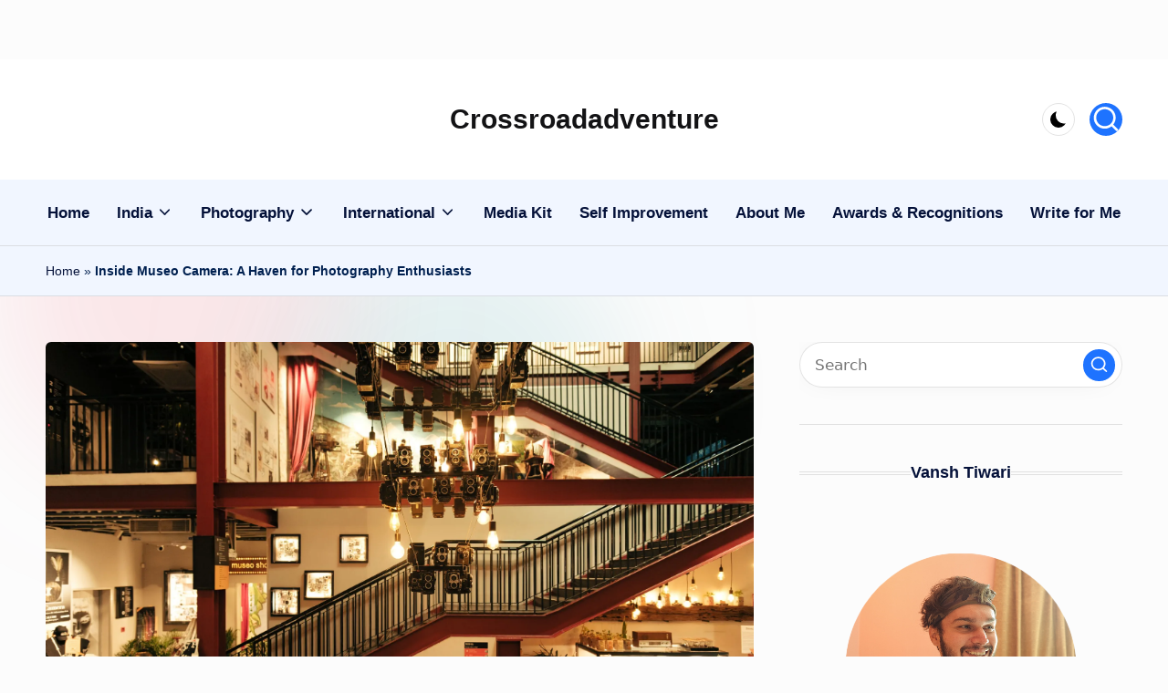

--- FILE ---
content_type: text/html; charset=utf-8
request_url: https://www.crossroadadventure.com/web-stories/solo-trip-to-hanoi-vietnam/
body_size: 12048
content:
<!DOCTYPE html>
<html amp="" lang="en-US" transformed="self;v=1" i-amphtml-layout=""><head><meta charset="utf-8"><meta name="viewport" content="width=device-width,minimum-scale=1"><link rel="modulepreload" href="https://cdn.ampproject.org/v0.mjs" as="script" crossorigin="anonymous"><link rel="preconnect" href="https://cdn.ampproject.org"><link rel="preload" as="script" href="https://cdn.ampproject.org/v0/amp-story-1.0.js"><style amp-runtime="" i-amphtml-version="012601162341000">html{overflow-x:hidden!important}html.i-amphtml-fie{height:100%!important;width:100%!important}html:not([amp4ads]),html:not([amp4ads]) body{height:auto!important}html:not([amp4ads]) body{margin:0!important}body{-webkit-text-size-adjust:100%;-moz-text-size-adjust:100%;-ms-text-size-adjust:100%;text-size-adjust:100%}html.i-amphtml-singledoc.i-amphtml-embedded{-ms-touch-action:pan-y pinch-zoom;touch-action:pan-y pinch-zoom}html.i-amphtml-fie>body,html.i-amphtml-singledoc>body{overflow:visible!important}html.i-amphtml-fie:not(.i-amphtml-inabox)>body,html.i-amphtml-singledoc:not(.i-amphtml-inabox)>body{position:relative!important}html.i-amphtml-ios-embed-legacy>body{overflow-x:hidden!important;overflow-y:auto!important;position:absolute!important}html.i-amphtml-ios-embed{overflow-y:auto!important;position:static}#i-amphtml-wrapper{overflow-x:hidden!important;overflow-y:auto!important;position:absolute!important;top:0!important;left:0!important;right:0!important;bottom:0!important;margin:0!important;display:block!important}html.i-amphtml-ios-embed.i-amphtml-ios-overscroll,html.i-amphtml-ios-embed.i-amphtml-ios-overscroll>#i-amphtml-wrapper{-webkit-overflow-scrolling:touch!important}#i-amphtml-wrapper>body{position:relative!important;border-top:1px solid transparent!important}#i-amphtml-wrapper+body{visibility:visible}#i-amphtml-wrapper+body .i-amphtml-lightbox-element,#i-amphtml-wrapper+body[i-amphtml-lightbox]{visibility:hidden}#i-amphtml-wrapper+body[i-amphtml-lightbox] .i-amphtml-lightbox-element{visibility:visible}#i-amphtml-wrapper.i-amphtml-scroll-disabled,.i-amphtml-scroll-disabled{overflow-x:hidden!important;overflow-y:hidden!important}amp-instagram{padding:54px 0px 0px!important;background-color:#fff}amp-iframe iframe{box-sizing:border-box!important}[amp-access][amp-access-hide]{display:none}[subscriptions-dialog],body:not(.i-amphtml-subs-ready) [subscriptions-action],body:not(.i-amphtml-subs-ready) [subscriptions-section]{display:none!important}amp-experiment,amp-live-list>[update]{display:none}amp-list[resizable-children]>.i-amphtml-loading-container.amp-hidden{display:none!important}amp-list [fetch-error],amp-list[load-more] [load-more-button],amp-list[load-more] [load-more-end],amp-list[load-more] [load-more-failed],amp-list[load-more] [load-more-loading]{display:none}amp-list[diffable] div[role=list]{display:block}amp-story-page,amp-story[standalone]{min-height:1px!important;display:block!important;height:100%!important;margin:0!important;padding:0!important;overflow:hidden!important;width:100%!important}amp-story[standalone]{background-color:#000!important;position:relative!important}amp-story-page{background-color:#757575}amp-story .amp-active>div,amp-story .i-amphtml-loader-background{display:none!important}amp-story-page:not(:first-of-type):not([distance]):not([active]){transform:translateY(1000vh)!important}amp-autocomplete{position:relative!important;display:inline-block!important}amp-autocomplete>input,amp-autocomplete>textarea{padding:0.5rem;border:1px solid rgba(0,0,0,.33)}.i-amphtml-autocomplete-results,amp-autocomplete>input,amp-autocomplete>textarea{font-size:1rem;line-height:1.5rem}[amp-fx^=fly-in]{visibility:hidden}amp-script[nodom],amp-script[sandboxed]{position:fixed!important;top:0!important;width:1px!important;height:1px!important;overflow:hidden!important;visibility:hidden}
/*# sourceURL=/css/ampdoc.css*/[hidden]{display:none!important}.i-amphtml-element{display:inline-block}.i-amphtml-blurry-placeholder{transition:opacity 0.3s cubic-bezier(0.0,0.0,0.2,1)!important;pointer-events:none}[layout=nodisplay]:not(.i-amphtml-element){display:none!important}.i-amphtml-layout-fixed,[layout=fixed][width][height]:not(.i-amphtml-layout-fixed){display:inline-block;position:relative}.i-amphtml-layout-responsive,[layout=responsive][width][height]:not(.i-amphtml-layout-responsive),[width][height][heights]:not([layout]):not(.i-amphtml-layout-responsive),[width][height][sizes]:not(img):not([layout]):not(.i-amphtml-layout-responsive){display:block;position:relative}.i-amphtml-layout-intrinsic,[layout=intrinsic][width][height]:not(.i-amphtml-layout-intrinsic){display:inline-block;position:relative;max-width:100%}.i-amphtml-layout-intrinsic .i-amphtml-sizer{max-width:100%}.i-amphtml-intrinsic-sizer{max-width:100%;display:block!important}.i-amphtml-layout-container,.i-amphtml-layout-fixed-height,[layout=container],[layout=fixed-height][height]:not(.i-amphtml-layout-fixed-height){display:block;position:relative}.i-amphtml-layout-fill,.i-amphtml-layout-fill.i-amphtml-notbuilt,[layout=fill]:not(.i-amphtml-layout-fill),body noscript>*{display:block;overflow:hidden!important;position:absolute;top:0;left:0;bottom:0;right:0}body noscript>*{position:absolute!important;width:100%;height:100%;z-index:2}body noscript{display:inline!important}.i-amphtml-layout-flex-item,[layout=flex-item]:not(.i-amphtml-layout-flex-item){display:block;position:relative;-ms-flex:1 1 auto;flex:1 1 auto}.i-amphtml-layout-fluid{position:relative}.i-amphtml-layout-size-defined{overflow:hidden!important}.i-amphtml-layout-awaiting-size{position:absolute!important;top:auto!important;bottom:auto!important}i-amphtml-sizer{display:block!important}@supports (aspect-ratio:1/1){i-amphtml-sizer.i-amphtml-disable-ar{display:none!important}}.i-amphtml-blurry-placeholder,.i-amphtml-fill-content{display:block;height:0;max-height:100%;max-width:100%;min-height:100%;min-width:100%;width:0;margin:auto}.i-amphtml-layout-size-defined .i-amphtml-fill-content{position:absolute;top:0;left:0;bottom:0;right:0}.i-amphtml-replaced-content,.i-amphtml-screen-reader{padding:0!important;border:none!important}.i-amphtml-screen-reader{position:fixed!important;top:0px!important;left:0px!important;width:4px!important;height:4px!important;opacity:0!important;overflow:hidden!important;margin:0!important;display:block!important;visibility:visible!important}.i-amphtml-screen-reader~.i-amphtml-screen-reader{left:8px!important}.i-amphtml-screen-reader~.i-amphtml-screen-reader~.i-amphtml-screen-reader{left:12px!important}.i-amphtml-screen-reader~.i-amphtml-screen-reader~.i-amphtml-screen-reader~.i-amphtml-screen-reader{left:16px!important}.i-amphtml-unresolved{position:relative;overflow:hidden!important}.i-amphtml-select-disabled{-webkit-user-select:none!important;-ms-user-select:none!important;user-select:none!important}.i-amphtml-notbuilt,[layout]:not(.i-amphtml-element),[width][height][heights]:not([layout]):not(.i-amphtml-element),[width][height][sizes]:not(img):not([layout]):not(.i-amphtml-element){position:relative;overflow:hidden!important;color:transparent!important}.i-amphtml-notbuilt:not(.i-amphtml-layout-container)>*,[layout]:not([layout=container]):not(.i-amphtml-element)>*,[width][height][heights]:not([layout]):not(.i-amphtml-element)>*,[width][height][sizes]:not([layout]):not(.i-amphtml-element)>*{display:none}amp-img:not(.i-amphtml-element)[i-amphtml-ssr]>img.i-amphtml-fill-content{display:block}.i-amphtml-notbuilt:not(.i-amphtml-layout-container),[layout]:not([layout=container]):not(.i-amphtml-element),[width][height][heights]:not([layout]):not(.i-amphtml-element),[width][height][sizes]:not(img):not([layout]):not(.i-amphtml-element){color:transparent!important;line-height:0!important}.i-amphtml-ghost{visibility:hidden!important}.i-amphtml-element>[placeholder],[layout]:not(.i-amphtml-element)>[placeholder],[width][height][heights]:not([layout]):not(.i-amphtml-element)>[placeholder],[width][height][sizes]:not([layout]):not(.i-amphtml-element)>[placeholder]{display:block;line-height:normal}.i-amphtml-element>[placeholder].amp-hidden,.i-amphtml-element>[placeholder].hidden{visibility:hidden}.i-amphtml-element:not(.amp-notsupported)>[fallback],.i-amphtml-layout-container>[placeholder].amp-hidden,.i-amphtml-layout-container>[placeholder].hidden{display:none}.i-amphtml-layout-size-defined>[fallback],.i-amphtml-layout-size-defined>[placeholder]{position:absolute!important;top:0!important;left:0!important;right:0!important;bottom:0!important;z-index:1}amp-img[i-amphtml-ssr]:not(.i-amphtml-element)>[placeholder]{z-index:auto}.i-amphtml-notbuilt>[placeholder]{display:block!important}.i-amphtml-hidden-by-media-query{display:none!important}.i-amphtml-element-error{background:red!important;color:#fff!important;position:relative!important}.i-amphtml-element-error:before{content:attr(error-message)}i-amp-scroll-container,i-amphtml-scroll-container{position:absolute;top:0;left:0;right:0;bottom:0;display:block}i-amp-scroll-container.amp-active,i-amphtml-scroll-container.amp-active{overflow:auto;-webkit-overflow-scrolling:touch}.i-amphtml-loading-container{display:block!important;pointer-events:none;z-index:1}.i-amphtml-notbuilt>.i-amphtml-loading-container{display:block!important}.i-amphtml-loading-container.amp-hidden{visibility:hidden}.i-amphtml-element>[overflow]{cursor:pointer;position:relative;z-index:2;visibility:hidden;display:initial;line-height:normal}.i-amphtml-layout-size-defined>[overflow]{position:absolute}.i-amphtml-element>[overflow].amp-visible{visibility:visible}template{display:none!important}.amp-border-box,.amp-border-box *,.amp-border-box :after,.amp-border-box :before{box-sizing:border-box}amp-pixel{display:none!important}amp-analytics,amp-auto-ads,amp-story-auto-ads{position:fixed!important;top:0!important;width:1px!important;height:1px!important;overflow:hidden!important;visibility:hidden}amp-story{visibility:hidden!important}html.i-amphtml-fie>amp-analytics{position:initial!important}[visible-when-invalid]:not(.visible),form [submit-error],form [submit-success],form [submitting]{display:none}amp-accordion{display:block!important}@media (min-width:1px){:where(amp-accordion>section)>:first-child{margin:0;background-color:#efefef;padding-right:20px;border:1px solid #dfdfdf}:where(amp-accordion>section)>:last-child{margin:0}}amp-accordion>section{float:none!important}amp-accordion>section>*{float:none!important;display:block!important;overflow:hidden!important;position:relative!important}amp-accordion,amp-accordion>section{margin:0}amp-accordion:not(.i-amphtml-built)>section>:last-child{display:none!important}amp-accordion:not(.i-amphtml-built)>section[expanded]>:last-child{display:block!important}
/*# sourceURL=/css/ampshared.css*/</style><meta name="amp-story-generator-name" content="Web Stories for WordPress"><meta name="amp-story-generator-version" content="1.42.0"><meta name="robots" content="index, follow, max-image-preview:large, max-snippet:-1, max-video-preview:-1"><meta name="description" content="I did my Solo trip to Hanoi Vietnam during Tet and it turned out to be memorable—lively streets, amazing culture, and unforgettable experiences that made it all an amazing adventure."><meta property="og:locale" content="en_US"><meta property="og:type" content="article"><meta property="og:title" content="My Amazing Solo Trip to Hanoi Vietnam - Crossroadadventure"><meta property="og:description" content="I did my Solo trip to Hanoi Vietnam during Tet and it turned out to be memorable—lively streets, amazing culture, and unforgettable experiences that made it all an amazing adventure."><meta property="og:url" content="https://www.crossroadadventure.com/web-stories/solo-trip-to-hanoi-vietnam/"><meta property="og:site_name" content="Crossroadadventure"><meta property="article:publisher" content="https://www.facebook.com/Crossroadadventure/?modal=admin_todo_tour"><meta property="article:modified_time" content="2025-05-18T04:57:52+00:00"><meta property="og:image" content="https://www.crossroadadventure.com/wp-content/uploads/2025/03/cropped-1-scaled-1.jpg"><meta property="og:image:width" content="640"><meta property="og:image:height" content="853"><meta property="og:image:type" content="image/jpeg"><meta name="twitter:card" content="summary_large_image"><meta name="twitter:site" content="@IamVanshTiwari"><meta name="generator" content="WordPress 6.8.3"><meta name="msapplication-TileImage" content="https://i0.wp.com/www.crossroadadventure.com/wp-content/uploads/2021/07/cropped-New-Logo-for-Blog.png?fit=270%2C270&amp;ssl=1"><link rel="preconnect" href="https://fonts.gstatic.com" crossorigin=""><link rel="dns-prefetch" href="https://fonts.gstatic.com"><link href="https://www.crossroadadventure.com/wp-content/uploads/2025/03/1-scaled.jpg" rel="preload" as="image"><link rel="dns-prefetch" href="//jetpack.wordpress.com"><link rel="dns-prefetch" href="//s0.wp.com"><link rel="dns-prefetch" href="//public-api.wordpress.com"><link rel="dns-prefetch" href="//0.gravatar.com"><link rel="dns-prefetch" href="//1.gravatar.com"><link rel="dns-prefetch" href="//2.gravatar.com"><link rel="dns-prefetch" href="//widgets.wp.com"><link rel="preconnect" href="//i0.wp.com"><link rel="preconnect" href="//c0.wp.com"><link rel="preconnect" href="https://fonts.gstatic.com/" crossorigin=""><script async="" src="https://cdn.ampproject.org/v0.mjs" type="module" crossorigin="anonymous"></script><script async nomodule src="https://cdn.ampproject.org/v0.js" crossorigin="anonymous"></script><script async="" src="https://cdn.ampproject.org/v0/amp-story-1.0.mjs" custom-element="amp-story" type="module" crossorigin="anonymous"></script><script async nomodule src="https://cdn.ampproject.org/v0/amp-story-1.0.js" crossorigin="anonymous" custom-element="amp-story"></script><script src="https://cdn.ampproject.org/v0/amp-analytics-0.1.mjs" async="" custom-element="amp-analytics" type="module" crossorigin="anonymous"></script><script async nomodule src="https://cdn.ampproject.org/v0/amp-analytics-0.1.js" crossorigin="anonymous" custom-element="amp-analytics"></script><script src="https://cdn.ampproject.org/v0/amp-story-auto-ads-0.1.mjs" async="" custom-element="amp-story-auto-ads" type="module" crossorigin="anonymous"></script><script async nomodule src="https://cdn.ampproject.org/v0/amp-story-auto-ads-0.1.js" crossorigin="anonymous" custom-element="amp-story-auto-ads"></script><link rel="icon" href="https://i0.wp.com/www.crossroadadventure.com/wp-content/uploads/2021/07/cropped-New-Logo-for-Blog.png?fit=32%2C32&amp;ssl=1" sizes="32x32"><link rel="icon" href="https://i0.wp.com/www.crossroadadventure.com/wp-content/uploads/2021/07/cropped-New-Logo-for-Blog.png?fit=192%2C192&amp;ssl=1" sizes="192x192"><link href="https://fonts.googleapis.com/css2?display=swap&amp;family=Anton&amp;family=Karla&amp;family=Kalam%3Awght%40700" rel="stylesheet"><style amp-custom="">h1,h2{font-weight:normal}amp-story-page{background-color:#131516}amp-story-grid-layer{overflow:visible}@media (max-aspect-ratio: 9 / 16){@media (min-aspect-ratio: 320 / 678){amp-story-grid-layer.grid-layer{margin-top:calc(( 100% / .5625 - 100% / .66666666666667 ) / 2)}}}@media not all and (min-resolution:.001dpcm){@media{p.text-wrapper > span{font-size:calc(100% - .5px)}}}.page-fullbleed-area,.page-background-overlay-area{position:absolute;overflow:hidden;width:100%;left:0;height:calc(1.1851851851852 * 100%);top:calc(( 1 - 1.1851851851852 ) * 100% / 2)}.element-overlay-area{position:absolute;width:100%;height:100%;top:0;left:0}.page-safe-area{overflow:visible;position:absolute;top:0;bottom:0;left:0;right:0;width:100%;height:calc(.84375 * 100%);margin:auto 0}.mask{position:absolute;overflow:hidden}.fill{position:absolute;top:0;left:0;right:0;bottom:0;margin:0}@media (prefers-reduced-motion: no-preference){.animation-wrapper{opacity:var(--initial-opacity);transform:var(--initial-transform)}}._e73b56f{background-color:#44403a}._6120891{position:absolute;pointer-events:none;left:0;top:-9.25926%;width:100%;height:118.51852%;opacity:1}._89d52dd{pointer-events:initial;width:100%;height:100%;display:block;position:absolute;top:0;left:0;z-index:0}._24a72bb{position:absolute;width:116.59722%;height:100%;left:-8.29861%;top:0%}._5894a3f{background-image:linear-gradient(.5turn,rgba(0,0,0,0) 40%,rgba(0,0,0,.5) 100%)}._bea775e{position:absolute;pointer-events:none;left:11.65049%;top:61.97411%;width:76.69903%;height:27.99353%;opacity:1}._bf1c718{pointer-events:initial;width:100%;height:100%;display:block;position:absolute;top:0;left:0;z-index:0;border-radius:.63291139240506% .63291139240506% .63291139240506% .63291139240506%/1.1560693641618% 1.1560693641618% 1.1560693641618% 1.1560693641618%}._a3d027c{white-space:pre-line;overflow-wrap:break-word;word-break:break-word;margin:2.2455220282832% 0;font-family:"Anton",sans-serif;font-size:.728155em;line-height:1.19;text-align:center;padding:0;color:#000}._8d2a084{color:#ffe747}._781466d{position:absolute;pointer-events:none;left:50%;top:94.98382%;width:70.63107%;height:3.39806%;opacity:1}._6256b6f{pointer-events:initial;width:100%;height:100%;display:block;position:absolute;top:0;left:0;z-index:0;border-radius:.6872852233677% .6872852233677% .6872852233677% .6872852233677%/9.5238095238095% 9.5238095238095% 9.5238095238095% 9.5238095238095%}._8385d09{white-space:pre-line;overflow-wrap:break-word;word-break:break-word;margin:-.068556701030927% 0;font-family:"Karla",sans-serif;font-size:.307443em;line-height:1.19;text-align:left;padding:0;color:#000}._4bbb41a{color:#fff}._c2d924b{background-color:#984d39}._254c3af{width:100%;height:100%;display:block;position:absolute;top:0;left:0}._8b18a5e{position:absolute;width:118.54167%;height:100%;left:-.14137%;top:0%}._fdcd01b{background-image:linear-gradient(.5turn,rgba(0,0,0,0) 0%,rgba(0,0,0,.3) 100%)}._ad85086{position:absolute;pointer-events:none;left:14.56311%;top:78.64078%;width:70.63107%;height:17.79935%;opacity:1}._3fce055{pointer-events:initial;width:100%;height:100%;display:block;position:absolute;top:0;left:0;z-index:0;border-radius:.6872852233677% .6872852233677% .6872852233677% .6872852233677%/1.8181818181818% 1.8181818181818% 1.8181818181818% 1.8181818181818%}._ae89597{white-space:pre-line;overflow-wrap:break-word;word-break:break-word;margin:-.068556701030927% 0;font-family:"Karla",sans-serif;font-size:.307443em;line-height:1.19;text-align:justify;padding:0;color:#000}._9a8f119{position:absolute;pointer-events:none;left:11.8932%;top:67.79935%;width:76.69903%;height:10.84142%;opacity:1}._75da10d{width:100%;height:100%;display:block;position:absolute;top:0;left:0;--initial-opacity:0;--initial-transform:none}._26c3863{pointer-events:initial;width:100%;height:100%;display:block;position:absolute;top:0;left:0;z-index:0;border-radius:.63291139240506% .63291139240506% .63291139240506% .63291139240506%/2.9850746268657% 2.9850746268657% 2.9850746268657% 2.9850746268657%}._74b54e3{background-color:#7e6954}._5f52f67{position:absolute;width:118.54167%;height:100%;left:-9.27083%;top:0%}._8b8c47a{position:absolute;pointer-events:none;left:11.8932%;top:66.34304%;width:76.69903%;height:10.84142%;opacity:1}._29ad25a{position:absolute;pointer-events:none;left:14.56311%;top:77.18447%;width:70.63107%;height:17.1521%;opacity:1}._66769b6{pointer-events:initial;width:100%;height:100%;display:block;position:absolute;top:0;left:0;z-index:0;border-radius:.6872852233677% .6872852233677% .6872852233677% .6872852233677%/1.8867924528302% 1.8867924528302% 1.8867924528302% 1.8867924528302%}._87bad2f{background-color:#8d654e}._862d367{position:absolute;pointer-events:none;left:11.65049%;top:60.03236%;width:76.69903%;height:19.25566%;opacity:1}._c5280d5{pointer-events:initial;width:100%;height:100%;display:block;position:absolute;top:0;left:0;z-index:0;border-radius:.63291139240506% .63291139240506% .63291139240506% .63291139240506%/1.6806722689076% 1.6806722689076% 1.6806722689076% 1.6806722689076%}._91d4aeb{position:absolute;pointer-events:none;left:14.56311%;top:79.28803%;width:70.63107%;height:20.55016%;opacity:1}._6cd29d9{pointer-events:initial;width:100%;height:100%;display:block;position:absolute;top:0;left:0;z-index:0;border-radius:.6872852233677% .6872852233677% .6872852233677% .6872852233677%/1.5748031496063% 1.5748031496063% 1.5748031496063% 1.5748031496063%}._754ea72{background-color:#c3a083}._117f9d3{position:absolute;width:144.47917%;height:114%;left:-25.85228%;top:-13.9375%}._047feeb{position:absolute;pointer-events:none;left:11.65049%;top:66.50485%;width:76.69903%;height:10.84142%;opacity:1}._d242417{position:absolute;pointer-events:none;left:17.23301%;top:79.44984%;width:70.63107%;height:20.55016%;opacity:1}._7702d8d{background-color:#302e26}._60f0356{background-image:linear-gradient(.5turn,rgba(0,0,0,0) 0%,rgba(0,0,0,.4) 100%)}._209c67a{position:absolute;pointer-events:none;left:11.65049%;top:68.4466%;width:76.69903%;height:10.84142%;opacity:1}._c689d9f{position:absolute;pointer-events:none;left:14.80583%;top:79.44984%;width:70.63107%;height:20.55016%;opacity:1}._4da6cb8{background-color:#302621}._56ecf50{position:absolute;width:142.22222%;height:100%;left:-21.11111%;top:0%}._35aa8b8{position:absolute;pointer-events:none;left:11.8932%;top:63.59223%;width:76.69903%;height:10.84142%;opacity:1}._284a394{position:absolute;pointer-events:none;left:14.80583%;top:74.43366%;width:70.63107%;height:23.94822%;opacity:1}._42ef150{pointer-events:initial;width:100%;height:100%;display:block;position:absolute;top:0;left:0;z-index:0;border-radius:.6872852233677% .6872852233677% .6872852233677% .6872852233677%/1.3513513513514% 1.3513513513514% 1.3513513513514% 1.3513513513514%}._df1cca1{background-color:#9e957c}._edfcbc6{position:absolute;width:146.99167%;height:124%;left:-36.36052%;top:-23.94643%}._18c9927{position:absolute;pointer-events:none;left:11.8932%;top:59.38511%;width:76.69903%;height:19.25566%;opacity:1}._2e4d8ca{width:100%;height:100%;display:block;position:absolute;top:0;left:0;--initial-opacity:1;--initial-transform:scale(.33333333333333)}._f583c13{position:absolute;pointer-events:none;left:15.04854%;top:80.2589%;width:70.63107%;height:17.1521%;opacity:1}._e75fdd3{background-color:#393925}._1f75e3b{position:absolute;width:100%;height:100%;left:0%;top:0%}._5fe5c07{position:absolute;pointer-events:none;left:11.8932%;top:51.94175%;width:76.69903%;height:19.25566%;opacity:1}._a1d133f{width:100%;height:100%;display:block;position:absolute;top:0;left:0;--initial-opacity:1;--initial-transform:none}._27eb698{width:100%;height:100%;display:block;position:absolute;top:0;left:0;--initial-opacity:1;--initial-transform:scale(3)}._120e09e{position:absolute;pointer-events:none;left:15.04854%;top:72.81553%;width:70.63107%;height:17.1521%;opacity:1}._d01c123{background-color:#2d4c49}._ad23716{position:absolute;pointer-events:none;left:10.43689%;top:54.85437%;width:74.27184%;height:37.21683%;opacity:1}._6d98355{pointer-events:initial;width:100%;height:100%;display:block;position:absolute;top:0;left:0;z-index:0;border-radius:.65359477124183% .65359477124183% .65359477124183% .65359477124183%/.8695652173913% .8695652173913% .8695652173913% .8695652173913%}._29a896b{white-space:pre-line;overflow-wrap:break-word;word-break:break-word;margin:2.9705882352941% 0;font-family:"Kalam",cursive;font-size:.728155em;line-height:1.19;text-align:center;padding:0;color:#000}._14af73e{font-weight:700;color:#fff}._6a8ff58{position:absolute;pointer-events:none;left:11.65049%;top:1.77994%;width:76.69903%;height:12.13592%;opacity:1}._d68e9ad{pointer-events:initial;width:100%;height:100%;display:block;position:absolute;top:0;left:0;z-index:0;border-radius:.63291139240506% .63291139240506% .63291139240506% .63291139240506%/2.6666666666667% 2.6666666666667% 2.6666666666667% 2.6666666666667%}._1f44000{white-space:pre-line;overflow-wrap:break-word;word-break:break-word;margin:2.4950244758703% 0;font-family:"Anton",sans-serif;font-size:.809061em;line-height:1.19;text-align:center;padding:0;color:#000}

/*# sourceURL=amp-custom.css */</style><link rel="alternate" type="application/rss+xml" title="Crossroadadventure  » Feed" href="https://www.crossroadadventure.com/feed/"><link rel="alternate" type="application/rss+xml" title="Crossroadadventure  » Comments Feed" href="https://www.crossroadadventure.com/comments/feed/"><link rel="alternate" type="application/rss+xml" title="Crossroadadventure  » Stories Feed" href="https://www.crossroadadventure.com/web-stories/feed/"><title>My Amazing Solo Trip to Hanoi Vietnam - Crossroadadventure</title><link rel="canonical" href="https://www.crossroadadventure.com/web-stories/solo-trip-to-hanoi-vietnam/"><script type="application/ld+json" class="yoast-schema-graph">{"@context":"https://schema.org","@graph":[{"@type":"Article","@id":"https://www.crossroadadventure.com/web-stories/solo-trip-to-hanoi-vietnam/#article","isPartOf":{"@id":"https://www.crossroadadventure.com/web-stories/solo-trip-to-hanoi-vietnam/"},"author":{"name":"Vansh Tiwari","@id":"https://www.crossroadadventure.com/#/schema/person/535b17a4e07caafff627ac27c3bb883e"},"headline":"My Amazing Solo Trip to Hanoi Vietnam","datePublished":"2025-05-09T18:26:11+00:00","dateModified":"2025-05-18T04:57:52+00:00","mainEntityOfPage":{"@id":"https://www.crossroadadventure.com/web-stories/solo-trip-to-hanoi-vietnam/"},"wordCount":300,"publisher":{"@id":"https://www.crossroadadventure.com/#/schema/person/535b17a4e07caafff627ac27c3bb883e"},"image":{"@id":"https://www.crossroadadventure.com/web-stories/solo-trip-to-hanoi-vietnam/#primaryimage"},"thumbnailUrl":"https://i0.wp.com/www.crossroadadventure.com/wp-content/uploads/2025/03/cropped-1-scaled-1.jpg?fit=640%2C853&ssl=1","inLanguage":"en-US"},{"@type":"WebPage","@id":"https://www.crossroadadventure.com/web-stories/solo-trip-to-hanoi-vietnam/","url":"https://www.crossroadadventure.com/web-stories/solo-trip-to-hanoi-vietnam/","name":"My Amazing Solo Trip to Hanoi Vietnam - Crossroadadventure","isPartOf":{"@id":"https://www.crossroadadventure.com/#website"},"primaryImageOfPage":{"@id":"https://www.crossroadadventure.com/web-stories/solo-trip-to-hanoi-vietnam/#primaryimage"},"image":{"@id":"https://www.crossroadadventure.com/web-stories/solo-trip-to-hanoi-vietnam/#primaryimage"},"thumbnailUrl":"https://i0.wp.com/www.crossroadadventure.com/wp-content/uploads/2025/03/cropped-1-scaled-1.jpg?fit=640%2C853&ssl=1","datePublished":"2025-05-09T18:26:11+00:00","dateModified":"2025-05-18T04:57:52+00:00","breadcrumb":{"@id":"https://www.crossroadadventure.com/web-stories/solo-trip-to-hanoi-vietnam/#breadcrumb"},"inLanguage":"en-US","potentialAction":[{"@type":"ReadAction","target":["https://www.crossroadadventure.com/web-stories/solo-trip-to-hanoi-vietnam/"]}]},{"@type":"ImageObject","inLanguage":"en-US","@id":"https://www.crossroadadventure.com/web-stories/solo-trip-to-hanoi-vietnam/#primaryimage","url":"https://i0.wp.com/www.crossroadadventure.com/wp-content/uploads/2025/03/cropped-1-scaled-1.jpg?fit=640%2C853&ssl=1","contentUrl":"https://i0.wp.com/www.crossroadadventure.com/wp-content/uploads/2025/03/cropped-1-scaled-1.jpg?fit=640%2C853&ssl=1","width":640,"height":853,"caption":"Enjoying the scenic beauty from Hang Mua"},{"@type":"BreadcrumbList","@id":"https://www.crossroadadventure.com/web-stories/solo-trip-to-hanoi-vietnam/#breadcrumb","itemListElement":[{"@type":"ListItem","position":1,"name":"Home","item":"https://www.crossroadadventure.com/"},{"@type":"ListItem","position":2,"name":"Stories","item":"https://www.crossroadadventure.com/web-stories/"},{"@type":"ListItem","position":3,"name":"My Amazing Solo Trip to Hanoi Vietnam"}]},{"@type":"WebSite","@id":"https://www.crossroadadventure.com/#website","url":"https://www.crossroadadventure.com/","name":"Crossroadadventure","description":"","publisher":{"@id":"https://www.crossroadadventure.com/#/schema/person/535b17a4e07caafff627ac27c3bb883e"},"potentialAction":[{"@type":"SearchAction","target":{"@type":"EntryPoint","urlTemplate":"https://www.crossroadadventure.com/?s={search_term_string}"},"query-input":{"@type":"PropertyValueSpecification","valueRequired":true,"valueName":"search_term_string"}}],"inLanguage":"en-US"},{"@type":["Person","Organization"],"@id":"https://www.crossroadadventure.com/#/schema/person/535b17a4e07caafff627ac27c3bb883e","name":"Vansh Tiwari","image":{"@type":"ImageObject","inLanguage":"en-US","@id":"https://www.crossroadadventure.com/#/schema/person/image/","url":"https://www.crossroadadventure.com/wp-content/uploads/2021/05/About-me-Vansh-Tiwari-750x400.png","contentUrl":"https://www.crossroadadventure.com/wp-content/uploads/2021/05/About-me-Vansh-Tiwari-750x400.png","width":750,"height":400,"caption":"Vansh Tiwari"},"logo":{"@id":"https://www.crossroadadventure.com/#/schema/person/image/"},"description":"Vansh Tiwari is a passionate traveler who explores every corner. Then, he presents his vision in images and writing. Further, he loves long walks along the roadside!","sameAs":["https://crossroadadventure.com","https://www.facebook.com/Crossroadadventure/?modal=admin_todo_tour","https://www.instagram.com/crossroadadventure_/?hl=en","https://www.pinterest.com/crossroadadventure/","https://x.com/IamVanshTiwari"]}]}</script><link rel="https://api.w.org/" href="https://www.crossroadadventure.com/wp-json/"><link rel="alternate" title="JSON" type="application/json" href="https://www.crossroadadventure.com/wp-json/web-stories/v1/web-story/20661"><link rel="EditURI" type="application/rsd+xml" title="RSD" href="https://www.crossroadadventure.com/xmlrpc.php?rsd"><link rel="prev" title="8 Perfect Winter Spots in Delhi" href="https://www.crossroadadventure.com/web-stories/winter-spots-in-delhi/"><link rel="alternate" title="oEmbed (JSON)" type="application/json+oembed" href="https://www.crossroadadventure.com/wp-json/oembed/1.0/embed?url=https%3A%2F%2Fwww.crossroadadventure.com%2Fweb-stories%2Fsolo-trip-to-hanoi-vietnam%2F"><link rel="alternate" title="oEmbed (XML)" type="text/xml+oembed" href="https://www.crossroadadventure.com/wp-json/oembed/1.0/embed?url=https%3A%2F%2Fwww.crossroadadventure.com%2Fweb-stories%2Fsolo-trip-to-hanoi-vietnam%2F&amp;format=xml"><link rel="apple-touch-icon" href="https://i0.wp.com/www.crossroadadventure.com/wp-content/uploads/2021/07/cropped-New-Logo-for-Blog.png?fit=180%2C180&amp;ssl=1"><script amp-onerror="">document.querySelector("script[src*='/v0.js']").onerror=function(){document.querySelector('style[amp-boilerplate]').textContent=''}</script><style amp-boilerplate="">body{-webkit-animation:-amp-start 8s steps(1,end) 0s 1 normal both;-moz-animation:-amp-start 8s steps(1,end) 0s 1 normal both;-ms-animation:-amp-start 8s steps(1,end) 0s 1 normal both;animation:-amp-start 8s steps(1,end) 0s 1 normal both}@-webkit-keyframes -amp-start{from{visibility:hidden}to{visibility:visible}}@-moz-keyframes -amp-start{from{visibility:hidden}to{visibility:visible}}@-ms-keyframes -amp-start{from{visibility:hidden}to{visibility:visible}}@-o-keyframes -amp-start{from{visibility:hidden}to{visibility:visible}}@keyframes -amp-start{from{visibility:hidden}to{visibility:visible}}</style><noscript><style amp-boilerplate="">body{-webkit-animation:none;-moz-animation:none;-ms-animation:none;animation:none}</style></noscript><link rel="stylesheet" amp-extension="amp-story" href="https://cdn.ampproject.org/v0/amp-story-1.0.css"><script amp-story-dvh-polyfill="">"use strict";if(!self.CSS||!CSS.supports||!CSS.supports("height:1dvh")){function e(){document.documentElement.style.setProperty("--story-dvh",innerHeight/100+"px","important")}addEventListener("resize",e,{passive:!0}),e()}</script></head><body data-rsssl="1"><amp-story standalone="" publisher="Crossroadadventure " publisher-logo-src="https://www.crossroadadventure.com/wp-content/uploads/2021/08/Untitled-design-20.jpg" title="My Amazing Solo Trip to Hanoi Vietnam" poster-portrait-src="https://i0.wp.com/www.crossroadadventure.com/wp-content/uploads/2025/03/cropped-1-scaled-1.jpg?resize=640%2C853&amp;ssl=1" class="i-amphtml-layout-container" i-amphtml-layout="container"><amp-story-page id="6d29071e-954c-44d2-9295-fa5dfac4e378" class="i-amphtml-layout-container" i-amphtml-layout="container"><amp-story-grid-layer template="vertical" aspect-ratio="412:618" class="grid-layer i-amphtml-layout-container" i-amphtml-layout="container" style="--aspect-ratio:412/618;"><div class="_e73b56f page-fullbleed-area"><div class="page-safe-area"><div class="_6120891"><div class="_89d52dd mask" id="el-6885ec70-cece-44bb-8ce1-60201cd5f35a"><div data-leaf-element="true" class="_24a72bb"><amp-img layout="fill" src="https://www.crossroadadventure.com/wp-content/uploads/2025/03/1-scaled.jpg" alt="Vansh Tiwari enjoying the journey and beauty of Vietnam" srcset="https://i0.wp.com/www.crossroadadventure.com/wp-content/uploads/2025/03/1-scaled.jpg?fit=1679%2C2560&amp;ssl=1 1679w, https://i0.wp.com/www.crossroadadventure.com/wp-content/uploads/2025/03/1-scaled.jpg?fit=1343%2C2048&amp;ssl=1 1343w, https://i0.wp.com/www.crossroadadventure.com/wp-content/uploads/2025/03/1-scaled.jpg?fit=1007%2C1536&amp;ssl=1 1007w, https://i0.wp.com/www.crossroadadventure.com/wp-content/uploads/2025/03/1-scaled.jpg?fit=768%2C1171&amp;ssl=1 768w, https://i0.wp.com/www.crossroadadventure.com/wp-content/uploads/2025/03/1-scaled.jpg?fit=150%2C229&amp;ssl=1 150w" sizes="(min-width: 1024px) 52vh, 117vw" disable-inline-width="true" class="i-amphtml-layout-fill i-amphtml-layout-size-defined" i-amphtml-layout="fill"></amp-img></div><div class="_5894a3f element-overlay-area"></div></div></div><div class="_5894a3f page-background-overlay-area"></div></div></div></amp-story-grid-layer><amp-story-grid-layer template="vertical" aspect-ratio="412:618" class="grid-layer i-amphtml-layout-container" i-amphtml-layout="container" style="--aspect-ratio:412/618;"><div class="page-fullbleed-area"><div class="page-safe-area"><div class="_bea775e"><div id="el-83f15a8c-afcb-463f-8b3f-717af4b67daa" class="_bf1c718"><h1 class="_a3d027c fill text-wrapper"><span><span class="_8d2a084">My Amazing Solo Trip to Hanoi Vietnam</span></span></h1></div></div><div class="_781466d"><div id="el-f3aac034-646b-4636-9d67-2afb29c0f9a7" class="_6256b6f"><p class="_8385d09 fill text-wrapper"><span><span class="_4bbb41a">By - Vansh Tiwari</span></span></p></div></div></div></div></amp-story-grid-layer></amp-story-page><amp-story-page id="365734ad-3dac-4625-9001-4e737f496cf4" class="i-amphtml-layout-container" i-amphtml-layout="container"><amp-story-animation layout="nodisplay" trigger="visibility" class="i-amphtml-layout-nodisplay" hidden="hidden" i-amphtml-layout="nodisplay"><script type="application/json">[{"selector":"#anim-836633b6-2b9c-491e-9d99-1cf5aa1128af [data-leaf-element=\"true\"]","keyframes":{"transform":["translate3d(-15.522219176646376%, 0, 0)","translate3d(0%, 0, 0)"]},"delay":0,"duration":2000,"easing":"cubic-bezier(.3,0,.55,1)","fill":"both"}]</script></amp-story-animation><amp-story-animation layout="nodisplay" trigger="visibility" class="i-amphtml-layout-nodisplay" hidden="hidden" i-amphtml-layout="nodisplay"><script type="application/json">[{"selector":"#anim-fc6353f0-acaa-4dfe-9c7c-7c1ec1e30d08","keyframes":{"opacity":[0,1]},"delay":0,"duration":1200,"easing":"cubic-bezier(0.4, 0.4, 0.0, 1)","fill":"both"}]</script></amp-story-animation><amp-story-grid-layer template="vertical" aspect-ratio="412:618" class="grid-layer i-amphtml-layout-container" i-amphtml-layout="container" style="--aspect-ratio:412/618;"><div class="_c2d924b page-fullbleed-area"><div class="page-safe-area"><div class="_6120891"><div id="anim-836633b6-2b9c-491e-9d99-1cf5aa1128af" class="_254c3af animation-wrapper"><div class="_89d52dd mask" id="el-18ea6f89-f5fc-47a4-aeeb-5d921aa26975"><div data-leaf-element="true" class="_8b18a5e"><amp-img layout="fill" src="https://www.crossroadadventure.com/wp-content/uploads/2025/02/DSCF2164-scaled.jpg" alt="Womens walking on the streets of Hanoi" srcset="https://i0.wp.com/www.crossroadadventure.com/wp-content/uploads/2025/02/DSCF2164-scaled.jpg?fit=1707%2C2560&amp;ssl=1 1707w, https://i0.wp.com/www.crossroadadventure.com/wp-content/uploads/2025/02/DSCF2164-scaled.jpg?fit=1365%2C2048&amp;ssl=1 1365w, https://i0.wp.com/www.crossroadadventure.com/wp-content/uploads/2025/02/DSCF2164-scaled.jpg?fit=1024%2C1536&amp;ssl=1 1024w, https://i0.wp.com/www.crossroadadventure.com/wp-content/uploads/2025/02/DSCF2164-scaled.jpg?fit=768%2C1152&amp;ssl=1 768w, https://i0.wp.com/www.crossroadadventure.com/wp-content/uploads/2025/02/DSCF2164-scaled.jpg?fit=150%2C225&amp;ssl=1 150w" sizes="(min-width: 1024px) 53vh, 119vw" disable-inline-width="true" class="i-amphtml-layout-fill i-amphtml-layout-size-defined" i-amphtml-layout="fill"></amp-img></div><div class="_fdcd01b element-overlay-area"></div></div></div></div><div class="_fdcd01b page-background-overlay-area"></div></div></div></amp-story-grid-layer><amp-story-grid-layer template="vertical" aspect-ratio="412:618" class="grid-layer i-amphtml-layout-container" i-amphtml-layout="container" style="--aspect-ratio:412/618;"><div class="page-fullbleed-area"><div class="page-safe-area"><div class="_ad85086"><div id="el-81172450-a52a-4645-bf17-a15164ac1cca" class="_3fce055"><p class="_ae89597 fill text-wrapper"><span><span class="_4bbb41a">After a lot of online research, I found Vietnam an affordable option to go on a solo travel. Hence, I considered the capital of Vietnam, Hanoi to visit.</span></span></p></div></div><div class="_9a8f119"><div id="anim-fc6353f0-acaa-4dfe-9c7c-7c1ec1e30d08" class="_75da10d animation-wrapper"><div id="el-fecdda64-2ade-40ac-90a4-73ee9ee0f3cc" class="_26c3863"><h1 class="_a3d027c fill text-wrapper"><span><span class="_8d2a084">Why Hanoi?</span></span></h1></div></div></div></div></div></amp-story-grid-layer></amp-story-page><amp-story-page id="d523aa89-340c-4080-bb8a-61d4e3b3dfb4" class="i-amphtml-layout-container" i-amphtml-layout="container"><amp-story-animation layout="nodisplay" trigger="visibility" class="i-amphtml-layout-nodisplay" hidden="hidden" i-amphtml-layout="nodisplay"><script type="application/json">[{"selector":"#anim-274e2740-7e6e-47c2-bcab-4e7d609b8fd8 [data-leaf-element=\"true\"]","keyframes":{"transform":["translate3d(7.820737881140472%, 0, 0)","translate3d(0%, 0, 0)"]},"delay":0,"duration":2000,"easing":"cubic-bezier(.3,0,.55,1)","fill":"both"}]</script></amp-story-animation><amp-story-animation layout="nodisplay" trigger="visibility" class="i-amphtml-layout-nodisplay" hidden="hidden" i-amphtml-layout="nodisplay"><script type="application/json">[{"selector":"#anim-e316da3c-fe6e-4f2f-93d8-4f1861dc702b","keyframes":{"opacity":[0,1]},"delay":0,"duration":1200,"easing":"cubic-bezier(0.4, 0.4, 0.0, 1)","fill":"both"}]</script></amp-story-animation><amp-story-grid-layer template="vertical" aspect-ratio="412:618" class="grid-layer i-amphtml-layout-container" i-amphtml-layout="container" style="--aspect-ratio:412/618;"><div class="_74b54e3 page-fullbleed-area"><div class="page-safe-area"><div class="_6120891"><div id="anim-274e2740-7e6e-47c2-bcab-4e7d609b8fd8" class="_254c3af animation-wrapper"><div class="_89d52dd mask" id="el-b9126f8b-7df4-44c2-af91-426d0fda193d"><div data-leaf-element="true" class="_5f52f67"><amp-img layout="fill" src="https://www.crossroadadventure.com/wp-content/uploads/2025/02/DSCF1952-scaled.jpg" alt="Women cycling at the Old Quarters and color decoration all around on the streets" srcset="https://i0.wp.com/www.crossroadadventure.com/wp-content/uploads/2025/02/DSCF1952-scaled.jpg?fit=1707%2C2560&amp;ssl=1 1707w, https://i0.wp.com/www.crossroadadventure.com/wp-content/uploads/2025/02/DSCF1952-scaled.jpg?fit=1365%2C2048&amp;ssl=1 1365w, https://i0.wp.com/www.crossroadadventure.com/wp-content/uploads/2025/02/DSCF1952-scaled.jpg?fit=1024%2C1536&amp;ssl=1 1024w, https://i0.wp.com/www.crossroadadventure.com/wp-content/uploads/2025/02/DSCF1952-scaled.jpg?fit=768%2C1152&amp;ssl=1 768w, https://i0.wp.com/www.crossroadadventure.com/wp-content/uploads/2025/02/DSCF1952-scaled.jpg?fit=150%2C225&amp;ssl=1 150w" sizes="(min-width: 1024px) 53vh, 119vw" disable-inline-width="true" class="i-amphtml-layout-fill i-amphtml-layout-size-defined" i-amphtml-layout="fill"></amp-img></div><div class="_fdcd01b element-overlay-area"></div></div></div></div><div class="_fdcd01b page-background-overlay-area"></div></div></div></amp-story-grid-layer><amp-story-grid-layer template="vertical" aspect-ratio="412:618" class="grid-layer i-amphtml-layout-container" i-amphtml-layout="container" style="--aspect-ratio:412/618;"><div class="page-fullbleed-area"><div class="page-safe-area"><div class="_8b8c47a"><div id="anim-e316da3c-fe6e-4f2f-93d8-4f1861dc702b" class="_75da10d animation-wrapper"><div id="el-676d61c7-8797-4ccb-a0cb-ad6b16971c08" class="_26c3863"><h1 class="_a3d027c fill text-wrapper"><span><span class="_8d2a084">First Impression</span></span></h1></div></div></div><div class="_29ad25a"><div id="el-df860cf1-f6fc-4141-8af3-e671b33779d3" class="_66769b6"><p class="_ae89597 fill text-wrapper"><span><span class="_4bbb41a">The beautifully decorated streets, the people, and the vibrant atmosphere felt outworldly. I wanted to explore everything I could till my time in Hanoi.</span></span></p></div></div></div></div></amp-story-grid-layer></amp-story-page><amp-story-page id="47bafaf0-228d-40f1-acc4-6dde1187567f" class="i-amphtml-layout-container" i-amphtml-layout="container"><amp-story-animation layout="nodisplay" trigger="visibility" class="i-amphtml-layout-nodisplay" hidden="hidden" i-amphtml-layout="nodisplay"><script type="application/json">[{"selector":"#anim-3e1f97b1-b7ab-4d43-a4c0-8f93959dbb04 [data-leaf-element=\"true\"]","keyframes":{"transform":["translate3d(-7.820737881140466%, 0, 0)","translate3d(0%, 0, 0)"]},"delay":0,"duration":2000,"easing":"cubic-bezier(.3,0,.55,1)","fill":"both"}]</script></amp-story-animation><amp-story-animation layout="nodisplay" trigger="visibility" class="i-amphtml-layout-nodisplay" hidden="hidden" i-amphtml-layout="nodisplay"><script type="application/json">[{"selector":"#anim-d7f3861d-5652-4c37-9c98-c9003d74f895","keyframes":{"opacity":[0,1]},"delay":0,"duration":1200,"easing":"cubic-bezier(0.4, 0.4, 0.0, 1)","fill":"both"}]</script></amp-story-animation><amp-story-grid-layer template="vertical" aspect-ratio="412:618" class="grid-layer i-amphtml-layout-container" i-amphtml-layout="container" style="--aspect-ratio:412/618;"><div class="_87bad2f page-fullbleed-area"><div class="page-safe-area"><div class="_6120891"><div id="anim-3e1f97b1-b7ab-4d43-a4c0-8f93959dbb04" class="_254c3af animation-wrapper"><div class="_89d52dd mask" id="el-d46a7bd5-6450-4ea7-b65d-cc6a97db2285"><div data-leaf-element="true" class="_5f52f67"><amp-img layout="fill" src="https://www.crossroadadventure.com/wp-content/uploads/2025/02/DSCF1961-scaled.jpg" alt="Elder couple exploring the Old Quarter Streets" srcset="https://i0.wp.com/www.crossroadadventure.com/wp-content/uploads/2025/02/DSCF1961-scaled.jpg?fit=1707%2C2560&amp;ssl=1 1707w, https://i0.wp.com/www.crossroadadventure.com/wp-content/uploads/2025/02/DSCF1961-scaled.jpg?fit=1365%2C2048&amp;ssl=1 1365w, https://i0.wp.com/www.crossroadadventure.com/wp-content/uploads/2025/02/DSCF1961-scaled.jpg?fit=1024%2C1536&amp;ssl=1 1024w, https://i0.wp.com/www.crossroadadventure.com/wp-content/uploads/2025/02/DSCF1961-scaled.jpg?fit=768%2C1152&amp;ssl=1 768w, https://i0.wp.com/www.crossroadadventure.com/wp-content/uploads/2025/02/DSCF1961-scaled.jpg?fit=150%2C225&amp;ssl=1 150w" sizes="(min-width: 1024px) 53vh, 119vw" disable-inline-width="true" class="i-amphtml-layout-fill i-amphtml-layout-size-defined" i-amphtml-layout="fill"></amp-img></div><div class="_fdcd01b element-overlay-area"></div></div></div></div><div class="_fdcd01b page-background-overlay-area"></div></div></div></amp-story-grid-layer><amp-story-grid-layer template="vertical" aspect-ratio="412:618" class="grid-layer i-amphtml-layout-container" i-amphtml-layout="container" style="--aspect-ratio:412/618;"><div class="page-fullbleed-area"><div class="page-safe-area"><div class="_862d367"><div id="anim-d7f3861d-5652-4c37-9c98-c9003d74f895" class="_75da10d animation-wrapper"><div id="el-ca283a22-1d4e-4219-b55d-2bfcfed45fb7" class="_c5280d5"><h1 class="_a3d027c fill text-wrapper"><span><span class="_8d2a084">Exploring Old Quarters</span></span></h1></div></div></div><div class="_91d4aeb"><div id="el-27e6112a-9d20-41b1-b0fd-bac531cd7fd4" class="_6cd29d9"><p class="_ae89597 fill text-wrapper"><span><span class="_4bbb41a">Old Quarters is the hub of backpackers and budget travelers with affordable hostel options. It's a fun location to stay &amp; explore—narrow and chaotic lanes are very impressive. </span></span></p></div></div></div></div></amp-story-grid-layer></amp-story-page><amp-story-page id="831427e4-8d74-482e-a14e-64a1fb8f2d33" class="i-amphtml-layout-container" i-amphtml-layout="container"><amp-story-animation layout="nodisplay" trigger="visibility" class="i-amphtml-layout-nodisplay" hidden="hidden" i-amphtml-layout="nodisplay"><script type="application/json">[{"selector":"#anim-d6988409-55e5-43f9-a1ae-eb4f3d4f346a [data-leaf-element=\"true\"]","keyframes":{"transform":["translate3d(0, 12.225877192982457%, 0)","translate3d(0, 0%, 0)"]},"delay":0,"duration":2000,"easing":"cubic-bezier(.3,0,.55,1)","fill":"both"}]</script></amp-story-animation><amp-story-animation layout="nodisplay" trigger="visibility" class="i-amphtml-layout-nodisplay" hidden="hidden" i-amphtml-layout="nodisplay"><script type="application/json">[{"selector":"#anim-1a715dd3-d61a-4cd0-84ad-f75c86a81e69","keyframes":{"opacity":[0,1]},"delay":0,"duration":1200,"easing":"cubic-bezier(0.4, 0.4, 0.0, 1)","fill":"both"}]</script></amp-story-animation><amp-story-grid-layer template="vertical" aspect-ratio="412:618" class="grid-layer i-amphtml-layout-container" i-amphtml-layout="container" style="--aspect-ratio:412/618;"><div class="_754ea72 page-fullbleed-area"><div class="page-safe-area"><div class="_6120891"><div id="anim-d6988409-55e5-43f9-a1ae-eb4f3d4f346a" class="_254c3af animation-wrapper"><div class="_89d52dd mask" id="el-fd005f40-57c6-4c94-9f99-087a8ff73208"><div data-leaf-element="true" class="_117f9d3"><amp-img layout="fill" src="https://www.crossroadadventure.com/wp-content/uploads/2025/02/Chowmein-scaled.jpg" alt="Vegetable Soup at Old Quarter Street" srcset="https://i0.wp.com/www.crossroadadventure.com/wp-content/uploads/2025/02/Chowmein-scaled.jpg?fit=1825%2C2560&amp;ssl=1 1825w, https://i0.wp.com/www.crossroadadventure.com/wp-content/uploads/2025/02/Chowmein-scaled.jpg?fit=1460%2C2048&amp;ssl=1 1460w, https://i0.wp.com/www.crossroadadventure.com/wp-content/uploads/2025/02/Chowmein-scaled.jpg?fit=1095%2C1536&amp;ssl=1 1095w, https://i0.wp.com/www.crossroadadventure.com/wp-content/uploads/2025/02/Chowmein-scaled.jpg?fit=768%2C1077&amp;ssl=1 768w, https://i0.wp.com/www.crossroadadventure.com/wp-content/uploads/2025/02/Chowmein-scaled.jpg?fit=150%2C210&amp;ssl=1 150w" sizes="(min-width: 1024px) 65vh, 145vw" disable-inline-width="true" class="i-amphtml-layout-fill i-amphtml-layout-size-defined" i-amphtml-layout="fill"></amp-img></div><div class="_fdcd01b element-overlay-area"></div></div></div></div><div class="_fdcd01b page-background-overlay-area"></div></div></div></amp-story-grid-layer><amp-story-grid-layer template="vertical" aspect-ratio="412:618" class="grid-layer i-amphtml-layout-container" i-amphtml-layout="container" style="--aspect-ratio:412/618;"><div class="page-fullbleed-area"><div class="page-safe-area"><div class="_047feeb"><div id="anim-1a715dd3-d61a-4cd0-84ad-f75c86a81e69" class="_75da10d animation-wrapper"><div id="el-7acd52a4-51c3-4aca-a235-bda5c87b5f5b" class="_26c3863"><h1 class="_a3d027c fill text-wrapper"><span><span class="_8d2a084">Hunt for Veg Food</span></span></h1></div></div></div><div class="_d242417"><div id="el-65b1f4a4-0c8d-4eae-83fc-ce9cb5930e67" class="_6cd29d9"><p class="_ae89597 fill text-wrapper"><span><span class="_4bbb41a">Almost everyone I asked on the streets had only non-veg menus. But if you're a vegetarian, don't worry—you just need to search a bit. Veg food is available but limited options.</span></span></p></div></div></div></div></amp-story-grid-layer></amp-story-page><amp-story-page id="40b66b25-3569-45f8-95e4-2c37e7699d56" class="i-amphtml-layout-container" i-amphtml-layout="container"><amp-story-animation layout="nodisplay" trigger="visibility" class="i-amphtml-layout-nodisplay" hidden="hidden" i-amphtml-layout="nodisplay"><script type="application/json">[{"selector":"#anim-cd35d982-78b1-4f4c-89a7-b87b80600605 [data-leaf-element=\"true\"]","keyframes":{"transform":["translate3d(7.820737881140472%, 0, 0)","translate3d(0%, 0, 0)"]},"delay":0,"duration":2000,"easing":"cubic-bezier(.3,0,.55,1)","fill":"both"}]</script></amp-story-animation><amp-story-animation layout="nodisplay" trigger="visibility" class="i-amphtml-layout-nodisplay" hidden="hidden" i-amphtml-layout="nodisplay"><script type="application/json">[{"selector":"#anim-fd95e689-74da-4e24-8683-0b6a206fa023","keyframes":{"opacity":[0,1]},"delay":0,"duration":1200,"easing":"cubic-bezier(0.4, 0.4, 0.0, 1)","fill":"both"}]</script></amp-story-animation><amp-story-grid-layer template="vertical" aspect-ratio="412:618" class="grid-layer i-amphtml-layout-container" i-amphtml-layout="container" style="--aspect-ratio:412/618;"><div class="_7702d8d page-fullbleed-area"><div class="page-safe-area"><div class="_6120891"><div id="anim-cd35d982-78b1-4f4c-89a7-b87b80600605" class="_254c3af animation-wrapper"><div class="_89d52dd mask" id="el-dc136ba0-b398-4206-a0f1-0ab4630a04a3"><div data-leaf-element="true" class="_5f52f67"><amp-img layout="fill" src="https://www.crossroadadventure.com/wp-content/uploads/2025/03/DSCF3595-scaled.jpg" alt="Experienced the cruise tour" srcset="https://i0.wp.com/www.crossroadadventure.com/wp-content/uploads/2025/03/DSCF3595-scaled.jpg?fit=1707%2C2560&amp;ssl=1 1707w, https://i0.wp.com/www.crossroadadventure.com/wp-content/uploads/2025/03/DSCF3595-scaled.jpg?fit=1365%2C2048&amp;ssl=1 1365w, https://i0.wp.com/www.crossroadadventure.com/wp-content/uploads/2025/03/DSCF3595-scaled.jpg?fit=1024%2C1536&amp;ssl=1 1024w, https://i0.wp.com/www.crossroadadventure.com/wp-content/uploads/2025/03/DSCF3595-scaled.jpg?fit=768%2C1152&amp;ssl=1 768w, https://i0.wp.com/www.crossroadadventure.com/wp-content/uploads/2025/03/DSCF3595-scaled.jpg?fit=150%2C225&amp;ssl=1 150w" sizes="(min-width: 1024px) 53vh, 119vw" disable-inline-width="true" class="i-amphtml-layout-fill i-amphtml-layout-size-defined" i-amphtml-layout="fill"></amp-img></div><div class="_60f0356 element-overlay-area"></div></div></div></div><div class="_60f0356 page-background-overlay-area"></div></div></div></amp-story-grid-layer><amp-story-grid-layer template="vertical" aspect-ratio="412:618" class="grid-layer i-amphtml-layout-container" i-amphtml-layout="container" style="--aspect-ratio:412/618;"><div class="page-fullbleed-area"><div class="page-safe-area"><div class="_209c67a"><div id="anim-fd95e689-74da-4e24-8683-0b6a206fa023" class="_75da10d animation-wrapper"><div id="el-c076885a-9ad5-431e-9a41-6a01b466b928" class="_26c3863"><h1 class="_a3d027c fill text-wrapper"><span><span class="_8d2a084">Must-Visit Places</span></span></h1></div></div></div><div class="_c689d9f"><div id="el-4b9c01ab-ca2e-4701-88b6-f473382d2f7d" class="_6cd29d9"><p class="_ae89597 fill text-wrapper"><span><span class="_4bbb41a">Exploring Vietnam streets should be on your list, and visiting nearby places such as Ninh Binh, and experiencing Lan Ha Bay Cruise Tour will surely leave you awestruck. </span></span></p></div></div></div></div></amp-story-grid-layer></amp-story-page><amp-story-page id="5707dc39-a3cf-4791-8663-c23b4006f612" class="i-amphtml-layout-container" i-amphtml-layout="container"><amp-story-animation layout="nodisplay" trigger="visibility" class="i-amphtml-layout-nodisplay" hidden="hidden" i-amphtml-layout="nodisplay"><script type="application/json">[{"selector":"#anim-4b618469-4076-4870-8fd5-771ba700b528 [data-leaf-element=\"true\"]","keyframes":{"transform":["translate3d(-14.843749786673241%, 0, 0) translate(-25%, 0%) scale(1.5)","translate3d(0%, 0, 0) translate(0%, 0%) scale(1)"]},"delay":0,"duration":2000,"fill":"forwards"}]</script></amp-story-animation><amp-story-animation layout="nodisplay" trigger="visibility" class="i-amphtml-layout-nodisplay" hidden="hidden" i-amphtml-layout="nodisplay"><script type="application/json">[{"selector":"#anim-4f5bb45a-27bc-4bfe-9df6-57c7a0565014","keyframes":{"opacity":[0,1]},"delay":0,"duration":1200,"easing":"cubic-bezier(0.4, 0.4, 0.0, 1)","fill":"both"}]</script></amp-story-animation><amp-story-grid-layer template="vertical" aspect-ratio="412:618" class="grid-layer i-amphtml-layout-container" i-amphtml-layout="container" style="--aspect-ratio:412/618;"><div class="_4da6cb8 page-fullbleed-area"><div class="page-safe-area"><div class="_6120891"><div id="anim-4b618469-4076-4870-8fd5-771ba700b528" class="_254c3af animation-wrapper"><div class="_89d52dd mask" id="el-ef5ddd6b-5537-45d7-adfd-a2ba5a58dda8"><div data-leaf-element="true" class="_56ecf50"><amp-img layout="fill" src="https://www.crossroadadventure.com/wp-content/uploads/2025/02/Untitled-4.jpg" alt="" srcset="https://www.crossroadadventure.com/wp-content/uploads/2025/02/Untitled-4.jpg 1080w, https://www.crossroadadventure.com/wp-content/uploads/2025/02/Untitled-4-768x960.jpg 768w, https://www.crossroadadventure.com/wp-content/uploads/2025/02/Untitled-4-150x188.jpg 150w" sizes="(min-width: 1024px) 64vh, 142vw" disable-inline-width="true" class="i-amphtml-layout-fill i-amphtml-layout-size-defined" i-amphtml-layout="fill"></amp-img></div><div class="_fdcd01b element-overlay-area"></div></div></div></div><div class="_fdcd01b page-background-overlay-area"></div></div></div></amp-story-grid-layer><amp-story-grid-layer template="vertical" aspect-ratio="412:618" class="grid-layer i-amphtml-layout-container" i-amphtml-layout="container" style="--aspect-ratio:412/618;"><div class="page-fullbleed-area"><div class="page-safe-area"><div class="_35aa8b8"><div id="anim-4f5bb45a-27bc-4bfe-9df6-57c7a0565014" class="_75da10d animation-wrapper"><div id="el-bd57bdf9-530b-42c1-8703-e8957bf631e4" class="_26c3863"><h1 class="_a3d027c fill text-wrapper"><span><span class="_8d2a084">Night Life</span></span></h1></div></div></div><div class="_284a394"><div id="el-0701d9ce-e833-49aa-a4ee-7f84c439249a" class="_42ef150"><p class="_ae89597 fill text-wrapper"><span><span class="_4bbb41a">Hanoi’s Beer Street comes alive at night. Locals and tourists sit on small stools with tables placed right on the road. The whole street turns into an open-air party, with food, drinks &amp; music.</span></span></p></div></div></div></div></amp-story-grid-layer></amp-story-page><amp-story-page id="316bb2a1-202a-4159-ac53-74f719635684" class="i-amphtml-layout-container" i-amphtml-layout="container"><amp-story-animation layout="nodisplay" trigger="visibility" class="i-amphtml-layout-nodisplay" hidden="hidden" i-amphtml-layout="nodisplay"><script type="application/json">[{"selector":"#anim-0db6d8a3-667f-4994-8929-83d50129749f","keyframes":{"opacity":[0,1]},"delay":0,"duration":2000,"easing":"cubic-bezier(.3,0,.55,1)","fill":"both"}]</script></amp-story-animation><amp-story-animation layout="nodisplay" trigger="visibility" class="i-amphtml-layout-nodisplay" hidden="hidden" i-amphtml-layout="nodisplay"><script type="application/json">[{"selector":"#anim-c08acecf-34a7-496f-83d5-c6eece0fa247","keyframes":{"transform":["scale(0.3333333333333333)","scale(1)"]},"delay":0,"duration":2000,"easing":"cubic-bezier(.3,0,.55,1)","fill":"forwards"}]</script></amp-story-animation><amp-story-animation layout="nodisplay" trigger="visibility" class="i-amphtml-layout-nodisplay" hidden="hidden" i-amphtml-layout="nodisplay"><script type="application/json">[{"selector":"#anim-923e58c6-7cf9-4547-a8a9-5c1741699b40 [data-leaf-element=\"true\"]","keyframes":{"transform":["translate(5.298681159538458%, 9.634217078121166%) scale(0.8064516129032258)","translate(0%, 0%) scale(1)"]},"delay":0,"duration":2000,"easing":"cubic-bezier(.3,0,.55,1)","fill":"forwards"}]</script></amp-story-animation><amp-story-grid-layer template="vertical" aspect-ratio="412:618" class="grid-layer i-amphtml-layout-container" i-amphtml-layout="container" style="--aspect-ratio:412/618;"><div class="_df1cca1 page-fullbleed-area"><div class="page-safe-area"><div class="_6120891"><div id="anim-923e58c6-7cf9-4547-a8a9-5c1741699b40" class="_254c3af animation-wrapper"><div class="_89d52dd mask" id="el-ad40e138-8c9d-445c-b988-ac9da489648e"><div data-leaf-element="true" class="_edfcbc6"><amp-img layout="fill" src="https://www.crossroadadventure.com/wp-content/uploads/2025/03/DSCF3291-scaled.jpg" alt="My solo travel to Vietnam was filled with useful learnings" srcset="https://i0.wp.com/www.crossroadadventure.com/wp-content/uploads/2025/03/DSCF3291-scaled.jpg?fit=1707%2C2560&amp;ssl=1 1707w, https://i0.wp.com/www.crossroadadventure.com/wp-content/uploads/2025/03/DSCF3291-scaled.jpg?fit=1365%2C2048&amp;ssl=1 1365w, https://i0.wp.com/www.crossroadadventure.com/wp-content/uploads/2025/03/DSCF3291-scaled.jpg?fit=1024%2C1536&amp;ssl=1 1024w, https://i0.wp.com/www.crossroadadventure.com/wp-content/uploads/2025/03/DSCF3291-scaled.jpg?fit=768%2C1152&amp;ssl=1 768w, https://i0.wp.com/www.crossroadadventure.com/wp-content/uploads/2025/03/DSCF3291-scaled.jpg?fit=150%2C225&amp;ssl=1 150w" sizes="(min-width: 1024px) 66vh, 147vw" disable-inline-width="true" class="i-amphtml-layout-fill i-amphtml-layout-size-defined" i-amphtml-layout="fill"></amp-img></div><div class="_fdcd01b element-overlay-area"></div></div></div></div><div class="_fdcd01b page-background-overlay-area"></div></div></div></amp-story-grid-layer><amp-story-grid-layer template="vertical" aspect-ratio="412:618" class="grid-layer i-amphtml-layout-container" i-amphtml-layout="container" style="--aspect-ratio:412/618;"><div class="page-fullbleed-area"><div class="page-safe-area"><div class="_18c9927"><div id="anim-0db6d8a3-667f-4994-8929-83d50129749f" class="_75da10d animation-wrapper"><div id="anim-c08acecf-34a7-496f-83d5-c6eece0fa247" class="_2e4d8ca animation-wrapper"><div id="el-8a6d89c2-da13-4ef5-abaa-38a142c459f9" class="_c5280d5"><h1 class="_a3d027c fill text-wrapper"><span><span class="_8d2a084">Solo Travel Learnings</span></span></h1></div></div></div></div><div class="_f583c13"><div id="el-47109795-2d78-4412-a848-efc98dd516cc" class="_66769b6"><p class="_ae89597 fill text-wrapper"><span><span class="_4bbb41a">Firstly, in Hanoi, use Google Translate to talk with locals. Secondly, the roads are packed with scooters—cross confidently, they’ll move around you.</span></span></p></div></div></div></div></amp-story-grid-layer></amp-story-page><amp-story-page id="d06f870b-8ee2-4682-8940-59e68d0dabc4" class="i-amphtml-layout-container" i-amphtml-layout="container"><amp-story-animation layout="nodisplay" trigger="visibility" class="i-amphtml-layout-nodisplay" hidden="hidden" i-amphtml-layout="nodisplay"><script type="application/json">[{"selector":"#anim-12f24e64-9e7c-41d4-8401-6df7a55b6611","keyframes":{"opacity":[1,1]},"delay":0,"duration":2000,"easing":"cubic-bezier(.3,0,.55,1)","fill":"both"}]</script></amp-story-animation><amp-story-animation layout="nodisplay" trigger="visibility" class="i-amphtml-layout-nodisplay" hidden="hidden" i-amphtml-layout="nodisplay"><script type="application/json">[{"selector":"#anim-3e875555-7638-46d2-a1b1-e8a33ab16cec","keyframes":{"transform":["scale(3)","scale(1)"]},"delay":0,"duration":2000,"easing":"cubic-bezier(.3,0,.55,1)","fill":"forwards"}]</script></amp-story-animation><amp-story-grid-layer template="vertical" aspect-ratio="412:618" class="grid-layer i-amphtml-layout-container" i-amphtml-layout="container" style="--aspect-ratio:412/618;"><div class="_e75fdd3 page-fullbleed-area"><div class="page-safe-area"><div class="_6120891"><div class="_89d52dd mask" id="el-62cee692-f2d1-4922-950d-180d8ae2713a"><div data-leaf-element="true" class="_1f75e3b"><amp-img layout="fill" src="https://www.crossroadadventure.com/wp-content/uploads/2025/03/1743237518830-scaled.jpg" alt="Fireworks at Hoan Kiem Lake during Lunar New Year" srcset="https://www.crossroadadventure.com/wp-content/uploads/2025/03/1743237518830-scaled.jpg 1440w, https://www.crossroadadventure.com/wp-content/uploads/2025/03/1743237518830-1152x2048.jpg 1152w, https://www.crossroadadventure.com/wp-content/uploads/2025/03/1743237518830-864x1536.jpg 864w, https://www.crossroadadventure.com/wp-content/uploads/2025/03/1743237518830-768x1365.jpg 768w, https://www.crossroadadventure.com/wp-content/uploads/2025/03/1743237518830-150x267.jpg 150w" sizes="(min-width: 1024px) 45vh, 100vw" disable-inline-width="true" class="i-amphtml-layout-fill i-amphtml-layout-size-defined" i-amphtml-layout="fill"></amp-img></div><div class="_fdcd01b element-overlay-area"></div></div></div><div class="_fdcd01b page-background-overlay-area"></div></div></div></amp-story-grid-layer><amp-story-grid-layer template="vertical" aspect-ratio="412:618" class="grid-layer i-amphtml-layout-container" i-amphtml-layout="container" style="--aspect-ratio:412/618;"><div class="page-fullbleed-area"><div class="page-safe-area"><div class="_5fe5c07"><div id="anim-12f24e64-9e7c-41d4-8401-6df7a55b6611" class="_a1d133f animation-wrapper"><div id="anim-3e875555-7638-46d2-a1b1-e8a33ab16cec" class="_27eb698 animation-wrapper"><div id="el-0cc73eb5-aa1a-4189-a73e-7d921cf4bb01" class="_c5280d5"><h1 class="_a3d027c fill text-wrapper"><span><span class="_8d2a084">My Favorite Moment</span></span></h1></div></div></div></div><div class="_120e09e"><div id="el-f85c2fa8-d4d5-4aa2-b401-e95d8f66da1b" class="_66769b6"><p class="_ae89597 fill text-wrapper"><span><span class="_4bbb41a">I visited Hanoi during the Lunar New Year—it was a time full of joy and celebration. You could see the happiness on people’s faces as they welcomed the new year.</span></span></p></div></div></div></div></amp-story-grid-layer><amp-story-page-outlink layout="nodisplay" cta-image="https://www.crossroadadventure.com/wp-content/uploads/2021/08/cropped-Untitled-design-20-3.jpg" class="i-amphtml-layout-nodisplay" hidden="hidden" i-amphtml-layout="nodisplay"><a href="https://www.crossroadadventure.com/i-experienced-tet-in-vietnam/" target="_blank">Read Blog</a></amp-story-page-outlink></amp-story-page><amp-story-page id="1f34cb0e-c012-4b38-910f-427fde10bfc7" class="i-amphtml-layout-container" i-amphtml-layout="container"><amp-story-animation layout="nodisplay" trigger="visibility" class="i-amphtml-layout-nodisplay" hidden="hidden" i-amphtml-layout="nodisplay"><script type="application/json">[{"selector":"#anim-ac1340e8-17a9-48a3-81d1-d906fe4507e6","keyframes":{"opacity":[0,1]},"delay":0,"duration":1000,"easing":"cubic-bezier(0.4, 0.4, 0.0, 1)","fill":"both"}]</script></amp-story-animation><amp-story-animation layout="nodisplay" trigger="visibility" class="i-amphtml-layout-nodisplay" hidden="hidden" i-amphtml-layout="nodisplay"><script type="application/json">[{"selector":"#anim-8b80d7ff-9ded-4763-98fe-f914d95ef5e8","keyframes":{"opacity":[0,1]},"delay":0,"duration":3000,"easing":"cubic-bezier(0.4, 0.4, 0.0, 1)","fill":"both"}]</script></amp-story-animation><amp-story-grid-layer template="vertical" aspect-ratio="412:618" class="grid-layer i-amphtml-layout-container" i-amphtml-layout="container" style="--aspect-ratio:412/618;"><div class="_d01c123 page-fullbleed-area"><div class="page-safe-area"><div class="_6120891"><div class="_89d52dd mask" id="el-feb89c23-b60a-405a-9b02-34a0293664c9"><div data-leaf-element="true" class="_5f52f67"><amp-img layout="fill" src="https://www.crossroadadventure.com/wp-content/uploads/2025/03/Cover-1-scaled.jpg" alt="Vansh Tiwari experiencing Lan Ha Bay Cruise tour in Vietnam." srcset="https://i0.wp.com/www.crossroadadventure.com/wp-content/uploads/2025/03/Cover-1-scaled.jpg?fit=1707%2C2560&amp;ssl=1 1707w, https://i0.wp.com/www.crossroadadventure.com/wp-content/uploads/2025/03/Cover-1-scaled.jpg?fit=1365%2C2048&amp;ssl=1 1365w, https://i0.wp.com/www.crossroadadventure.com/wp-content/uploads/2025/03/Cover-1-scaled.jpg?fit=1024%2C1536&amp;ssl=1 1024w, https://i0.wp.com/www.crossroadadventure.com/wp-content/uploads/2025/03/Cover-1-scaled.jpg?fit=768%2C1152&amp;ssl=1 768w, https://i0.wp.com/www.crossroadadventure.com/wp-content/uploads/2025/03/Cover-1-scaled.jpg?fit=150%2C225&amp;ssl=1 150w" sizes="(min-width: 1024px) 53vh, 119vw" disable-inline-width="true" class="i-amphtml-layout-fill i-amphtml-layout-size-defined" i-amphtml-layout="fill"></amp-img></div><div class="_60f0356 element-overlay-area"></div></div></div><div class="_60f0356 page-background-overlay-area"></div></div></div></amp-story-grid-layer><amp-story-grid-layer template="vertical" aspect-ratio="412:618" class="grid-layer i-amphtml-layout-container" i-amphtml-layout="container" style="--aspect-ratio:412/618;"><div class="page-fullbleed-area"><div class="page-safe-area"><div class="_ad23716"><div id="anim-ac1340e8-17a9-48a3-81d1-d906fe4507e6" class="_75da10d animation-wrapper"><div id="el-754b401c-3d97-44fd-a39d-6760e48ea633" class="_6d98355"><h2 class="_29a896b fill text-wrapper"><span><span class="_14af73e"> Here's How to spend your first 24hrs in Hanoi!</span></span></h2></div></div></div><div class="_6a8ff58"><div id="anim-8b80d7ff-9ded-4763-98fe-f914d95ef5e8" class="_75da10d animation-wrapper"><div id="el-fca46bb3-5287-415d-a7fe-0e8aad11a15e" class="_d68e9ad"><h1 class="_1f44000 fill text-wrapper"><span><span class="_8d2a084">Read the Blog</span></span></h1></div></div></div></div></div></amp-story-grid-layer><amp-story-page-outlink layout="nodisplay" cta-image="https://www.crossroadadventure.com/wp-content/uploads/2021/08/Untitled-design-20.jpg" class="i-amphtml-layout-nodisplay" hidden="hidden" i-amphtml-layout="nodisplay"><a href="https://www.crossroadadventure.com/first-time-in-hanoi-24hrs/" target="_blank">Blog</a></amp-story-page-outlink></amp-story-page>		<amp-analytics type="gtag" data-credentials="include" class="i-amphtml-layout-fixed i-amphtml-layout-size-defined" style="width:1px;height:1px" i-amphtml-layout="fixed">
			<script type="application/json">
				{"vars":{"gtag_id":"G-RF5X9PLLGZ","config":{"G-RF5X9PLLGZ":{"groups":"default"}}},"triggers":{"storyProgress":{"on":"story-page-visible","request":"event","vars":{"event_name":"custom","event_action":"story_progress","event_category":"${title}","event_label":"${storyPageIndex}","event_value":"${storyProgress}","send_to":"G-RF5X9PLLGZ"}},"storyEnd":{"on":"story-last-page-visible","request":"event","vars":{"event_name":"custom","event_action":"story_complete","event_category":"${title}","event_label":"${storyPageCount}","send_to":"G-RF5X9PLLGZ"}},"trackFocusState":{"on":"story-focus","tagName":"a","request":"click ","vars":{"event_name":"custom","event_action":"story_focus","event_category":"${title}","send_to":"G-RF5X9PLLGZ"}},"trackClickThrough":{"on":"story-click-through","tagName":"a","request":"click ","vars":{"event_name":"custom","event_action":"story_click_through","event_category":"${title}","send_to":"G-RF5X9PLLGZ"}},"storyOpen":{"on":"story-open","request":"event","vars":{"event_name":"custom","event_action":"story_open","event_category":"${title}","send_to":"G-RF5X9PLLGZ"}},"storyClose":{"on":"story-close","request":"event","vars":{"event_name":"custom","event_action":"story_close","event_category":"${title}","send_to":"G-RF5X9PLLGZ"}},"audioMuted":{"on":"story-audio-muted","request":"event","vars":{"event_name":"custom","event_action":"story_audio_muted","event_category":"${title}","send_to":"G-RF5X9PLLGZ"}},"audioUnmuted":{"on":"story-audio-unmuted","request":"event","vars":{"event_name":"custom","event_action":"story_audio_unmuted","event_category":"${title}","send_to":"G-RF5X9PLLGZ"}},"pageAttachmentEnter":{"on":"story-page-attachment-enter","request":"event","vars":{"event_name":"custom","event_action":"story_page_attachment_enter","event_category":"${title}","send_to":"G-RF5X9PLLGZ"}},"pageAttachmentExit":{"on":"story-page-attachment-exit","request":"event","vars":{"event_name":"custom","event_action":"story_page_attachment_exit","event_category":"${title}","send_to":"G-RF5X9PLLGZ"}}}}			</script>
		</amp-analytics>
				<amp-story-auto-ads class="i-amphtml-layout-container" i-amphtml-layout="container">
			<script type="application/json">
				{
					"ad-attributes": {
						"type": "adsense",
						"data-ad-client": "pub-6004974518563936",
						"data-ad-slot": "9656226147"
					}
				}
			</script>
		</amp-story-auto-ads>
		<amp-pixel src="https://pixel.wp.com/g.gif?v=ext&amp;blog=147421842&amp;post=20661&amp;tz=0&amp;srv=www.crossroadadventure.com&amp;host=www.crossroadadventure.com&amp;rand=RANDOM&amp;ref=DOCUMENT_REFERRER" class="i-amphtml-layout-fixed i-amphtml-layout-size-defined" style="width:1px;height:1px" i-amphtml-layout="fixed"></amp-pixel><amp-story-social-share layout="nodisplay" class="i-amphtml-layout-nodisplay" hidden="hidden" i-amphtml-layout="nodisplay"><script type="application/json">{"shareProviders":[{"provider":"twitter"},{"provider":"linkedin"},{"provider":"email"},{"provider":"system"}]}</script></amp-story-social-share></amp-story></body></html>


--- FILE ---
content_type: text/html; charset=utf-8
request_url: https://www.google.com/recaptcha/api2/aframe
body_size: 268
content:
<!DOCTYPE HTML><html><head><meta http-equiv="content-type" content="text/html; charset=UTF-8"></head><body><script nonce="wcg7AiXqJfi3AuHjjniwGQ">/** Anti-fraud and anti-abuse applications only. See google.com/recaptcha */ try{var clients={'sodar':'https://pagead2.googlesyndication.com/pagead/sodar?'};window.addEventListener("message",function(a){try{if(a.source===window.parent){var b=JSON.parse(a.data);var c=clients[b['id']];if(c){var d=document.createElement('img');d.src=c+b['params']+'&rc='+(localStorage.getItem("rc::a")?sessionStorage.getItem("rc::b"):"");window.document.body.appendChild(d);sessionStorage.setItem("rc::e",parseInt(sessionStorage.getItem("rc::e")||0)+1);localStorage.setItem("rc::h",'1770058439258');}}}catch(b){}});window.parent.postMessage("_grecaptcha_ready", "*");}catch(b){}</script></body></html>

--- FILE ---
content_type: text/html; charset=utf-8
request_url: https://www.crossroadadventure.com/web-stories/winter-spots-in-delhi/
body_size: 13436
content:
<!DOCTYPE html>
<html amp="" lang="en-US" transformed="self;v=1" i-amphtml-layout=""><head><meta charset="utf-8"><meta name="viewport" content="width=device-width,minimum-scale=1"><link rel="modulepreload" href="https://cdn.ampproject.org/v0.mjs" as="script" crossorigin="anonymous"><link rel="preconnect" href="https://cdn.ampproject.org"><link rel="preload" as="script" href="https://cdn.ampproject.org/v0/amp-story-1.0.js"><style amp-runtime="" i-amphtml-version="012601162341000">html{overflow-x:hidden!important}html.i-amphtml-fie{height:100%!important;width:100%!important}html:not([amp4ads]),html:not([amp4ads]) body{height:auto!important}html:not([amp4ads]) body{margin:0!important}body{-webkit-text-size-adjust:100%;-moz-text-size-adjust:100%;-ms-text-size-adjust:100%;text-size-adjust:100%}html.i-amphtml-singledoc.i-amphtml-embedded{-ms-touch-action:pan-y pinch-zoom;touch-action:pan-y pinch-zoom}html.i-amphtml-fie>body,html.i-amphtml-singledoc>body{overflow:visible!important}html.i-amphtml-fie:not(.i-amphtml-inabox)>body,html.i-amphtml-singledoc:not(.i-amphtml-inabox)>body{position:relative!important}html.i-amphtml-ios-embed-legacy>body{overflow-x:hidden!important;overflow-y:auto!important;position:absolute!important}html.i-amphtml-ios-embed{overflow-y:auto!important;position:static}#i-amphtml-wrapper{overflow-x:hidden!important;overflow-y:auto!important;position:absolute!important;top:0!important;left:0!important;right:0!important;bottom:0!important;margin:0!important;display:block!important}html.i-amphtml-ios-embed.i-amphtml-ios-overscroll,html.i-amphtml-ios-embed.i-amphtml-ios-overscroll>#i-amphtml-wrapper{-webkit-overflow-scrolling:touch!important}#i-amphtml-wrapper>body{position:relative!important;border-top:1px solid transparent!important}#i-amphtml-wrapper+body{visibility:visible}#i-amphtml-wrapper+body .i-amphtml-lightbox-element,#i-amphtml-wrapper+body[i-amphtml-lightbox]{visibility:hidden}#i-amphtml-wrapper+body[i-amphtml-lightbox] .i-amphtml-lightbox-element{visibility:visible}#i-amphtml-wrapper.i-amphtml-scroll-disabled,.i-amphtml-scroll-disabled{overflow-x:hidden!important;overflow-y:hidden!important}amp-instagram{padding:54px 0px 0px!important;background-color:#fff}amp-iframe iframe{box-sizing:border-box!important}[amp-access][amp-access-hide]{display:none}[subscriptions-dialog],body:not(.i-amphtml-subs-ready) [subscriptions-action],body:not(.i-amphtml-subs-ready) [subscriptions-section]{display:none!important}amp-experiment,amp-live-list>[update]{display:none}amp-list[resizable-children]>.i-amphtml-loading-container.amp-hidden{display:none!important}amp-list [fetch-error],amp-list[load-more] [load-more-button],amp-list[load-more] [load-more-end],amp-list[load-more] [load-more-failed],amp-list[load-more] [load-more-loading]{display:none}amp-list[diffable] div[role=list]{display:block}amp-story-page,amp-story[standalone]{min-height:1px!important;display:block!important;height:100%!important;margin:0!important;padding:0!important;overflow:hidden!important;width:100%!important}amp-story[standalone]{background-color:#000!important;position:relative!important}amp-story-page{background-color:#757575}amp-story .amp-active>div,amp-story .i-amphtml-loader-background{display:none!important}amp-story-page:not(:first-of-type):not([distance]):not([active]){transform:translateY(1000vh)!important}amp-autocomplete{position:relative!important;display:inline-block!important}amp-autocomplete>input,amp-autocomplete>textarea{padding:0.5rem;border:1px solid rgba(0,0,0,.33)}.i-amphtml-autocomplete-results,amp-autocomplete>input,amp-autocomplete>textarea{font-size:1rem;line-height:1.5rem}[amp-fx^=fly-in]{visibility:hidden}amp-script[nodom],amp-script[sandboxed]{position:fixed!important;top:0!important;width:1px!important;height:1px!important;overflow:hidden!important;visibility:hidden}
/*# sourceURL=/css/ampdoc.css*/[hidden]{display:none!important}.i-amphtml-element{display:inline-block}.i-amphtml-blurry-placeholder{transition:opacity 0.3s cubic-bezier(0.0,0.0,0.2,1)!important;pointer-events:none}[layout=nodisplay]:not(.i-amphtml-element){display:none!important}.i-amphtml-layout-fixed,[layout=fixed][width][height]:not(.i-amphtml-layout-fixed){display:inline-block;position:relative}.i-amphtml-layout-responsive,[layout=responsive][width][height]:not(.i-amphtml-layout-responsive),[width][height][heights]:not([layout]):not(.i-amphtml-layout-responsive),[width][height][sizes]:not(img):not([layout]):not(.i-amphtml-layout-responsive){display:block;position:relative}.i-amphtml-layout-intrinsic,[layout=intrinsic][width][height]:not(.i-amphtml-layout-intrinsic){display:inline-block;position:relative;max-width:100%}.i-amphtml-layout-intrinsic .i-amphtml-sizer{max-width:100%}.i-amphtml-intrinsic-sizer{max-width:100%;display:block!important}.i-amphtml-layout-container,.i-amphtml-layout-fixed-height,[layout=container],[layout=fixed-height][height]:not(.i-amphtml-layout-fixed-height){display:block;position:relative}.i-amphtml-layout-fill,.i-amphtml-layout-fill.i-amphtml-notbuilt,[layout=fill]:not(.i-amphtml-layout-fill),body noscript>*{display:block;overflow:hidden!important;position:absolute;top:0;left:0;bottom:0;right:0}body noscript>*{position:absolute!important;width:100%;height:100%;z-index:2}body noscript{display:inline!important}.i-amphtml-layout-flex-item,[layout=flex-item]:not(.i-amphtml-layout-flex-item){display:block;position:relative;-ms-flex:1 1 auto;flex:1 1 auto}.i-amphtml-layout-fluid{position:relative}.i-amphtml-layout-size-defined{overflow:hidden!important}.i-amphtml-layout-awaiting-size{position:absolute!important;top:auto!important;bottom:auto!important}i-amphtml-sizer{display:block!important}@supports (aspect-ratio:1/1){i-amphtml-sizer.i-amphtml-disable-ar{display:none!important}}.i-amphtml-blurry-placeholder,.i-amphtml-fill-content{display:block;height:0;max-height:100%;max-width:100%;min-height:100%;min-width:100%;width:0;margin:auto}.i-amphtml-layout-size-defined .i-amphtml-fill-content{position:absolute;top:0;left:0;bottom:0;right:0}.i-amphtml-replaced-content,.i-amphtml-screen-reader{padding:0!important;border:none!important}.i-amphtml-screen-reader{position:fixed!important;top:0px!important;left:0px!important;width:4px!important;height:4px!important;opacity:0!important;overflow:hidden!important;margin:0!important;display:block!important;visibility:visible!important}.i-amphtml-screen-reader~.i-amphtml-screen-reader{left:8px!important}.i-amphtml-screen-reader~.i-amphtml-screen-reader~.i-amphtml-screen-reader{left:12px!important}.i-amphtml-screen-reader~.i-amphtml-screen-reader~.i-amphtml-screen-reader~.i-amphtml-screen-reader{left:16px!important}.i-amphtml-unresolved{position:relative;overflow:hidden!important}.i-amphtml-select-disabled{-webkit-user-select:none!important;-ms-user-select:none!important;user-select:none!important}.i-amphtml-notbuilt,[layout]:not(.i-amphtml-element),[width][height][heights]:not([layout]):not(.i-amphtml-element),[width][height][sizes]:not(img):not([layout]):not(.i-amphtml-element){position:relative;overflow:hidden!important;color:transparent!important}.i-amphtml-notbuilt:not(.i-amphtml-layout-container)>*,[layout]:not([layout=container]):not(.i-amphtml-element)>*,[width][height][heights]:not([layout]):not(.i-amphtml-element)>*,[width][height][sizes]:not([layout]):not(.i-amphtml-element)>*{display:none}amp-img:not(.i-amphtml-element)[i-amphtml-ssr]>img.i-amphtml-fill-content{display:block}.i-amphtml-notbuilt:not(.i-amphtml-layout-container),[layout]:not([layout=container]):not(.i-amphtml-element),[width][height][heights]:not([layout]):not(.i-amphtml-element),[width][height][sizes]:not(img):not([layout]):not(.i-amphtml-element){color:transparent!important;line-height:0!important}.i-amphtml-ghost{visibility:hidden!important}.i-amphtml-element>[placeholder],[layout]:not(.i-amphtml-element)>[placeholder],[width][height][heights]:not([layout]):not(.i-amphtml-element)>[placeholder],[width][height][sizes]:not([layout]):not(.i-amphtml-element)>[placeholder]{display:block;line-height:normal}.i-amphtml-element>[placeholder].amp-hidden,.i-amphtml-element>[placeholder].hidden{visibility:hidden}.i-amphtml-element:not(.amp-notsupported)>[fallback],.i-amphtml-layout-container>[placeholder].amp-hidden,.i-amphtml-layout-container>[placeholder].hidden{display:none}.i-amphtml-layout-size-defined>[fallback],.i-amphtml-layout-size-defined>[placeholder]{position:absolute!important;top:0!important;left:0!important;right:0!important;bottom:0!important;z-index:1}amp-img[i-amphtml-ssr]:not(.i-amphtml-element)>[placeholder]{z-index:auto}.i-amphtml-notbuilt>[placeholder]{display:block!important}.i-amphtml-hidden-by-media-query{display:none!important}.i-amphtml-element-error{background:red!important;color:#fff!important;position:relative!important}.i-amphtml-element-error:before{content:attr(error-message)}i-amp-scroll-container,i-amphtml-scroll-container{position:absolute;top:0;left:0;right:0;bottom:0;display:block}i-amp-scroll-container.amp-active,i-amphtml-scroll-container.amp-active{overflow:auto;-webkit-overflow-scrolling:touch}.i-amphtml-loading-container{display:block!important;pointer-events:none;z-index:1}.i-amphtml-notbuilt>.i-amphtml-loading-container{display:block!important}.i-amphtml-loading-container.amp-hidden{visibility:hidden}.i-amphtml-element>[overflow]{cursor:pointer;position:relative;z-index:2;visibility:hidden;display:initial;line-height:normal}.i-amphtml-layout-size-defined>[overflow]{position:absolute}.i-amphtml-element>[overflow].amp-visible{visibility:visible}template{display:none!important}.amp-border-box,.amp-border-box *,.amp-border-box :after,.amp-border-box :before{box-sizing:border-box}amp-pixel{display:none!important}amp-analytics,amp-auto-ads,amp-story-auto-ads{position:fixed!important;top:0!important;width:1px!important;height:1px!important;overflow:hidden!important;visibility:hidden}amp-story{visibility:hidden!important}html.i-amphtml-fie>amp-analytics{position:initial!important}[visible-when-invalid]:not(.visible),form [submit-error],form [submit-success],form [submitting]{display:none}amp-accordion{display:block!important}@media (min-width:1px){:where(amp-accordion>section)>:first-child{margin:0;background-color:#efefef;padding-right:20px;border:1px solid #dfdfdf}:where(amp-accordion>section)>:last-child{margin:0}}amp-accordion>section{float:none!important}amp-accordion>section>*{float:none!important;display:block!important;overflow:hidden!important;position:relative!important}amp-accordion,amp-accordion>section{margin:0}amp-accordion:not(.i-amphtml-built)>section>:last-child{display:none!important}amp-accordion:not(.i-amphtml-built)>section[expanded]>:last-child{display:block!important}
/*# sourceURL=/css/ampshared.css*/</style><meta name="amp-story-generator-name" content="Web Stories for WordPress"><meta name="amp-story-generator-version" content="1.42.0"><meta name="robots" content="index, follow, max-image-preview:large, max-snippet:-1, max-video-preview:-1"><meta name="description" content="One of the best things to visit early in the morning to these spots is you will find peace of mind and calmness! Thus, let's find out top places to visit in Delhi in winers."><meta property="og:locale" content="en_US"><meta property="og:type" content="article"><meta property="og:title" content="8 Perfect Winter Spots in Delhi - Crossroadadventure"><meta property="og:description" content="One of the best things to visit early in the morning to these spots is you will find peace of mind and calmness! Thus, let's find out top places to visit in Delhi in winers."><meta property="og:url" content="https://www.crossroadadventure.com/web-stories/winter-spots-in-delhi/"><meta property="og:site_name" content="Crossroadadventure"><meta property="article:publisher" content="https://www.facebook.com/Crossroadadventure/?modal=admin_todo_tour"><meta property="article:modified_time" content="2024-11-03T06:58:32+00:00"><meta property="og:image" content="https://www.crossroadadventure.com/wp-content/uploads/2022/07/cropped-DSCF0775.jpg"><meta property="og:image:width" content="640"><meta property="og:image:height" content="853"><meta property="og:image:type" content="image/jpeg"><meta name="twitter:card" content="summary_large_image"><meta name="twitter:site" content="@IamVanshTiwari"><meta name="generator" content="WordPress 6.8.3"><meta name="msapplication-TileImage" content="https://i0.wp.com/www.crossroadadventure.com/wp-content/uploads/2021/07/cropped-New-Logo-for-Blog.png?fit=270%2C270&amp;ssl=1"><link rel="preconnect" href="https://fonts.gstatic.com" crossorigin=""><link rel="dns-prefetch" href="https://fonts.gstatic.com"><link href="https://www.crossroadadventure.com/wp-content/uploads/2022/07/DSCF0775.jpg" rel="preload" as="image"><link rel="dns-prefetch" href="//jetpack.wordpress.com"><link rel="dns-prefetch" href="//s0.wp.com"><link rel="dns-prefetch" href="//public-api.wordpress.com"><link rel="dns-prefetch" href="//0.gravatar.com"><link rel="dns-prefetch" href="//1.gravatar.com"><link rel="dns-prefetch" href="//2.gravatar.com"><link rel="dns-prefetch" href="//widgets.wp.com"><link rel="preconnect" href="//i0.wp.com"><link rel="preconnect" href="//c0.wp.com"><link rel="preconnect" href="https://fonts.gstatic.com/" crossorigin=""><script async="" src="https://cdn.ampproject.org/v0.mjs" type="module" crossorigin="anonymous"></script><script async nomodule src="https://cdn.ampproject.org/v0.js" crossorigin="anonymous"></script><script async="" src="https://cdn.ampproject.org/v0/amp-story-1.0.mjs" custom-element="amp-story" type="module" crossorigin="anonymous"></script><script async nomodule src="https://cdn.ampproject.org/v0/amp-story-1.0.js" crossorigin="anonymous" custom-element="amp-story"></script><script src="https://cdn.ampproject.org/v0/amp-analytics-0.1.mjs" async="" custom-element="amp-analytics" type="module" crossorigin="anonymous"></script><script async nomodule src="https://cdn.ampproject.org/v0/amp-analytics-0.1.js" crossorigin="anonymous" custom-element="amp-analytics"></script><script src="https://cdn.ampproject.org/v0/amp-story-auto-ads-0.1.mjs" async="" custom-element="amp-story-auto-ads" type="module" crossorigin="anonymous"></script><script async nomodule src="https://cdn.ampproject.org/v0/amp-story-auto-ads-0.1.js" crossorigin="anonymous" custom-element="amp-story-auto-ads"></script><link rel="icon" href="https://i0.wp.com/www.crossroadadventure.com/wp-content/uploads/2021/07/cropped-New-Logo-for-Blog.png?fit=32%2C32&amp;ssl=1" sizes="32x32"><link rel="icon" href="https://i0.wp.com/www.crossroadadventure.com/wp-content/uploads/2021/07/cropped-New-Logo-for-Blog.png?fit=192%2C192&amp;ssl=1" sizes="192x192"><link href="https://fonts.googleapis.com/css2?display=swap&amp;family=Work+Sans%3Awght%40400%3B700&amp;family=Bungee&amp;family=Poppins%3Awght%40700&amp;family=Archivo+Black&amp;family=Kalam" rel="stylesheet"><style amp-custom="">h1,h2,h3{font-weight:normal}amp-story-page{background-color:#131516}amp-story-grid-layer{overflow:visible}@media (max-aspect-ratio: 9 / 16){@media (min-aspect-ratio: 320 / 678){amp-story-grid-layer.grid-layer{margin-top:calc(( 100% / .5625 - 100% / .66666666666667 ) / 2)}}}@media not all and (min-resolution:.001dpcm){@media{p.text-wrapper > span{font-size:calc(100% - .5px)}}}.page-fullbleed-area{position:absolute;overflow:hidden;width:100%;left:0;height:calc(1.1851851851852 * 100%);top:calc(( 1 - 1.1851851851852 ) * 100% / 2)}.page-safe-area{overflow:visible;position:absolute;top:0;bottom:0;left:0;right:0;width:100%;height:calc(.84375 * 100%);margin:auto 0}.mask{position:absolute;overflow:hidden}.fill{position:absolute;top:0;left:0;right:0;bottom:0;margin:0}@media (prefers-reduced-motion: no-preference){.animation-wrapper{opacity:var(--initial-opacity);transform:var(--initial-transform)}}._9e030c2{background-color:#bfc4c2}._6120891{position:absolute;pointer-events:none;left:0;top:-9.25926%;width:100%;height:118.51852%;opacity:1}._89d52dd{pointer-events:initial;width:100%;height:100%;display:block;position:absolute;top:0;left:0;z-index:0}._98e910c{position:absolute;width:266.73179%;height:100%;left:-96.46113%;top:0%}._1573012{position:absolute;pointer-events:none;left:39.56311%;top:50%;width:25%;height:28.9644%;opacity:1}._1823585{pointer-events:initial;width:100%;height:100%;display:block;position:absolute;top:0;left:0;z-index:0;border-radius:1.9417475728155% 1.9417475728155% 1.9417475728155% 1.9417475728155%/1.1173184357542% 1.1173184357542% 1.1173184357542% 1.1173184357542%}._07bd896{white-space:pre-line;overflow-wrap:break-word;word-break:break-word;margin:-2.0053398058252% 0;font-family:"Work Sans",sans-serif;font-size:2.475728em;line-height:1.2;text-align:left;padding:0;color:#000}._3ee4f05{font-weight:700;color:#ffe747}._c535f4e{position:absolute;pointer-events:none;left:13.59223%;top:77.6699%;width:76.69903%;height:19.41748%;opacity:1}._f12245a{pointer-events:initial;width:100%;height:100%;display:block;position:absolute;top:0;left:0;z-index:0;border-radius:6.3291139240506% 6.3291139240506% 6.3291139240506% 6.3291139240506%/16.666666666667% 16.666666666667% 16.666666666667% 16.666666666667%}._c909c98{white-space:pre-line;overflow-wrap:break-word;word-break:break-word;margin:0;font-family:"Bungee",cursive;font-size:.469256em;line-height:calc(1.2em + .27586221593331em);text-align:center;padding:0;color:#000;background-color:#607047;background:none}._0165a6b{display:block;position:relative;left:0;top:0;margin:-.91772151898734% 0;-webkit-box-decoration-break:clone;box-decoration-break:clone}._16930b5{background-color:#607047;-webkit-box-decoration-break:clone;box-decoration-break:clone;position:relative;padding:1.2658227848101% 2.5316455696203%;text-align:center;border-radius:20px 20px 20px 20px;color:transparent}._73b90e8{white-space:pre-line;overflow-wrap:break-word;word-break:break-word;margin:0;font-family:"Bungee",cursive;font-size:.469256em;line-height:calc(1.2em + .27586221593331em);text-align:center;padding:0;color:#000;background-color:#607047;background:none;position:absolute;top:0;left:0;right:0}._cee7972{background-color:#607047;-webkit-box-decoration-break:clone;box-decoration-break:clone;position:relative;padding:1.2658227848101% 2.5316455696203%;text-align:center;border-radius:20px 20px 20px 20px;background:none}._3efb604{color:#ffffb7}._cb8ff00{background-color:#222314}._5f52f67{position:absolute;width:118.54167%;height:100%;left:-9.27083%;top:0%}._0296d84{position:absolute;pointer-events:none;left:11.65049%;top:62.78317%;width:68.20388%;height:8.09061%;opacity:1}._eb393b8{pointer-events:initial;width:100%;height:100%;display:block;position:absolute;top:0;left:0;z-index:0;border-radius:7.1174377224199% 7.1174377224199% 7.1174377224199% 7.1174377224199%/40% 40% 40% 40%}._b0f4de8{white-space:pre-line;overflow-wrap:break-word;word-break:break-word;margin:0;font-family:"Poppins",sans-serif;font-size:.485437em;line-height:calc(1.2em + .26666694133327em);text-align:left;padding:0;color:#000;background-color:#607047;background:none}._0b8a39e{display:block;position:relative;left:0;top:0;margin:1.067615658363% 0;-webkit-box-decoration-break:clone;box-decoration-break:clone}._6f86dfa{background-color:#607047;-webkit-box-decoration-break:clone;box-decoration-break:clone;position:relative;padding:1.423487544484% 2.846975088968%;text-align:left;border-radius:20px 20px 20px 20px;color:transparent}._47e5cc9{font-weight:700}._c1db667{white-space:pre-line;overflow-wrap:break-word;word-break:break-word;margin:0;font-family:"Poppins",sans-serif;font-size:.485437em;line-height:calc(1.2em + .26666694133327em);text-align:left;padding:0;color:#000;background-color:#607047;background:none;position:absolute;top:0;left:0;right:0}._dfefab4{background-color:#607047;-webkit-box-decoration-break:clone;box-decoration-break:clone;position:relative;padding:1.423487544484% 2.846975088968%;text-align:left;border-radius:20px 20px 20px 20px;background:none}._827a7d1{font-weight:700;color:#ffffb7}._772824a{position:absolute;pointer-events:none;left:11.65049%;top:74.27184%;width:76.69903%;height:21.19741%;opacity:1}._1c5916f{pointer-events:initial;width:100%;height:100%;display:block;position:absolute;top:0;left:0;z-index:0;border-radius:3.1645569620253% 3.1645569620253% 3.1645569620253% 3.1645569620253%/7.6335877862595% 7.6335877862595% 7.6335877862595% 7.6335877862595%}._b2c3a76{white-space:pre-line;overflow-wrap:break-word;word-break:break-word;margin:0;font-family:"Work Sans",sans-serif;font-size:.275081em;line-height:calc(1.1em + .47058866297563em);text-align:left;padding:0;color:#000;background-color:#d4e4c0;background:none}._0de372a{display:block;position:relative;left:0;top:0;margin:.19636075949367% 0;-webkit-box-decoration-break:clone;box-decoration-break:clone}._89f6b87{background-color:#d4e4c0;-webkit-box-decoration-break:clone;box-decoration-break:clone;position:relative;padding:1.2658227848101% 2.5316455696203%;text-align:left;border-radius:10px 10px 10px 10px;color:transparent}._524d2b4{white-space:pre-line;overflow-wrap:break-word;word-break:break-word;margin:0;font-family:"Work Sans",sans-serif;font-size:.275081em;line-height:calc(1.1em + .47058866297563em);text-align:left;padding:0;color:#000;background-color:#d4e4c0;background:none;position:absolute;top:0;left:0;right:0}._58629ac{background-color:#d4e4c0;-webkit-box-decoration-break:clone;box-decoration-break:clone;position:relative;padding:1.2658227848101% 2.5316455696203%;text-align:left;border-radius:10px 10px 10px 10px;background:none}._8be8b3d{background-color:#0f251b}._ed5eb49{position:absolute;pointer-events:none;left:11.65049%;top:59.70874%;width:68.20388%;height:7.9288%;opacity:1}._ce089c1{pointer-events:initial;width:100%;height:100%;display:block;position:absolute;top:0;left:0;z-index:0;border-radius:7.1174377224199% 7.1174377224199% 7.1174377224199% 7.1174377224199%/40.816326530612% 40.816326530612% 40.816326530612% 40.816326530612%}._321bff0{position:absolute;pointer-events:none;left:11.65049%;top:71.35922%;width:80.58252%;height:25.56634%;opacity:1}._a287ced{pointer-events:initial;width:100%;height:100%;display:block;position:absolute;top:0;left:0;z-index:0;border-radius:3.0120481927711% 3.0120481927711% 3.0120481927711% 3.0120481927711%/6.3291139240506% 6.3291139240506% 6.3291139240506% 6.3291139240506%}._5f5229e{display:block;position:relative;left:0;top:0;margin:.18689759036145% 0;-webkit-box-decoration-break:clone;box-decoration-break:clone}._cc560a4{background-color:#d4e4c0;-webkit-box-decoration-break:clone;box-decoration-break:clone;position:relative;padding:1.2048192771084% 2.4096385542169%;text-align:left;border-radius:10px 10px 10px 10px;color:transparent}._ef5e258{background-color:#d4e4c0;-webkit-box-decoration-break:clone;box-decoration-break:clone;position:relative;padding:1.2048192771084% 2.4096385542169%;text-align:left;border-radius:10px 10px 10px 10px;background:none}._bb355a1{background-color:#c28e69}._0a9ac48{position:absolute;pointer-events:none;left:11.65049%;top:61.00324%;width:68.20388%;height:7.9288%;opacity:1}._930deb2{position:absolute;pointer-events:none;left:11.65049%;top:73.30097%;width:80.58252%;height:21.35922%;opacity:1}._6c5243a{pointer-events:initial;width:100%;height:100%;display:block;position:absolute;top:0;left:0;z-index:0;border-radius:3.0120481927711% 3.0120481927711% 3.0120481927711% 3.0120481927711%/7.5757575757576% 7.5757575757576% 7.5757575757576% 7.5757575757576%}._88549b2{background-color:#e3e3e3}._dd375b6{position:absolute;width:266.6146%;height:100%;left:-92.43428%;top:0%}._448f2f1{position:absolute;pointer-events:none;left:11.65049%;top:65.21036%;width:68.20388%;height:7.9288%;opacity:1}._dae6b2f{position:absolute;pointer-events:none;left:11.65049%;top:76.69903%;width:80.58252%;height:21.35922%;opacity:1}._252765b{background-color:#473d21}._9c5190a{position:absolute;width:118.51852%;height:100%;left:-6.87831%;top:0%}._b156143{position:absolute;pointer-events:none;left:11.65049%;top:64.40129%;width:68.20388%;height:7.9288%;opacity:1}._8f1c22d{position:absolute;pointer-events:none;left:11.65049%;top:75.88997%;width:80.58252%;height:21.35922%;opacity:1}._0d37efe{background-color:#717d4b}._7e63541{position:absolute;width:266.6146%;height:100%;left:-43.22793%;top:0%}._ced16dc{position:absolute;pointer-events:none;left:11.65049%;top:60.19417%;width:68.20388%;height:7.9288%;opacity:1}._f67f3ca{position:absolute;pointer-events:none;left:11.65049%;top:72.49191%;width:80.58252%;height:25.56634%;opacity:1}._c84718f{background-color:#fff}._dc67a5c{will-change:transform}._2567115{position:absolute;pointer-events:none;left:0;top:-9.2233%;width:100%;height:46.27832%;opacity:1}._0227aa6{position:absolute;width:104.10589%;height:100%;left:-2.05294%;top:0%}._faad342{position:absolute;pointer-events:none;left:0;top:67.79935%;width:100%;height:41.74757%;opacity:1}._d1d0f6d{position:absolute;width:100%;height:106.48075%;left:0%;top:-3.24037%}._fdd7d47{position:absolute;pointer-events:none;left:17.96117%;top:37.05502%;width:68.20388%;height:7.9288%;opacity:1}._481603c{position:absolute;pointer-events:none;left:11.8932%;top:47.89644%;width:80.58252%;height:17.1521%;opacity:1}._f493f0a{pointer-events:initial;width:100%;height:100%;display:block;position:absolute;top:0;left:0;z-index:0;border-radius:3.0120481927711% 3.0120481927711% 3.0120481927711% 3.0120481927711%/9.4339622641509% 9.4339622641509% 9.4339622641509% 9.4339622641509%}._9712bac{position:absolute;pointer-events:none;left:14.32039%;top:37.05502%;width:71.35922%;height:7.9288%;opacity:1}._9daae91{pointer-events:initial;width:100%;height:100%;display:block;position:absolute;top:0;left:0;z-index:0;border-radius:6.8027210884354% 6.8027210884354% 6.8027210884354% 6.8027210884354%/40.816326530612% 40.816326530612% 40.816326530612% 40.816326530612%}._e778a2d{display:block;position:relative;left:0;top:0;margin:1.0204081632653% 0;-webkit-box-decoration-break:clone;box-decoration-break:clone}._6fa982f{background-color:#607047;-webkit-box-decoration-break:clone;box-decoration-break:clone;position:relative;padding:1.3605442176871% 2.7210884353741%;text-align:left;border-radius:20px 20px 20px 20px;color:transparent}._e98307d{background-color:#607047;-webkit-box-decoration-break:clone;box-decoration-break:clone;position:relative;padding:1.3605442176871% 2.7210884353741%;text-align:left;border-radius:20px 20px 20px 20px;background:none}._63fc190{position:absolute;pointer-events:none;left:11.8932%;top:46.44013%;width:80.58252%;height:21.35922%;opacity:1}._d12fb0f{background-color:#839568}._fb41fd8{position:absolute;pointer-events:none;left:13.59223%;top:1.13269%;width:72.08738%;height:5.66343%;opacity:1}._eeb59ab{pointer-events:initial;width:100%;height:100%;display:block;position:absolute;top:0;left:0;z-index:0;border-radius:.67340067340067% .67340067340067% .67340067340067% .67340067340067%/5.7142857142857% 5.7142857142857% 5.7142857142857% 5.7142857142857%}._feaeaa1{white-space:pre-line;overflow-wrap:break-word;word-break:break-word;margin:.47407407407407% 0;font-family:"Archivo Black",sans-serif;font-size:.517799em;line-height:1;text-align:right;padding:0;color:#000}._974c863{color:#fff;text-transform:uppercase}._fe78630{position:absolute;pointer-events:none;left:13.83495%;top:38.83495%;width:36.40777%;height:29.93528%;opacity:1}._75da10d{width:100%;height:100%;display:block;position:absolute;top:0;left:0;--initial-opacity:0;--initial-transform:none}._35c3248{width:100%;height:100%;display:block;position:absolute;top:0;left:0;--initial-opacity:1;--initial-transform:translate3d(-137.99999%,0px,0)}._08e23b0{pointer-events:initial;width:100%;height:100%;display:block;position:absolute;top:0;left:0;z-index:0;border-radius:20% 20% 20% 20%/16.216216216216% 16.216216216216% 16.216216216216% 16.216216216216%}._254c3af{width:100%;height:100%;display:block;position:absolute;top:0;left:0}._72f6a6d{position:absolute;width:100%;height:108.06587%;left:0%;top:-4.03293%}._2895def{position:absolute;pointer-events:none;left:53.15534%;top:47.73463%;width:26.69903%;height:14.56311%;opacity:1}._af6e08d{width:100%;height:100%;display:block;position:absolute;top:0;left:0;--initial-opacity:1;--initial-transform:translate3d(-299.0909%,0px,0)}._d34a5c8{pointer-events:initial;width:100%;height:100%;display:block;position:absolute;top:0;left:0;z-index:0;border-radius:1.8181818181818% 1.8181818181818% 1.8181818181818% 1.8181818181818%/2.2222222222222% 2.2222222222222% 2.2222222222222% 2.2222222222222%}._a0c2752{white-space:pre-line;overflow-wrap:break-word;word-break:break-word;margin:6.75% 0;font-family:"Kalam",cursive;font-size:.404531em;line-height:1;text-align:left;padding:0;color:#000}._1850aef{position:absolute;pointer-events:none;left:13.83495%;top:7.76699%;width:36.40777%;height:29.77346%;opacity:1}._ba95787{width:100%;height:100%;display:block;position:absolute;top:0;left:0;--initial-opacity:1;--initial-transform:translate3d(236.66665%,0px,0)}._3cf6798{pointer-events:initial;width:100%;height:100%;display:block;position:absolute;top:0;left:0;z-index:0;border-radius:20% 20% 20% 20%/16.304347826087% 16.304347826087% 16.304347826087% 16.304347826087%}._332e55a{position:absolute;width:100%;height:108.65321%;left:0%;top:-4.92469%}._afc5dca{position:absolute;pointer-events:none;left:53.15534%;top:12.29773%;width:33.49515%;height:22.65372%;opacity:1}._7af298f{width:100%;height:100%;display:block;position:absolute;top:0;left:0;--initial-opacity:1;--initial-transform:translate3d(139.85505%,0px,0)}._605ba4a{pointer-events:initial;width:100%;height:100%;display:block;position:absolute;top:0;left:0;z-index:0;border-radius:1.4492753623188% 1.4492753623188% 1.4492753623188% 1.4492753623188%/1.4285714285714% 1.4285714285714% 1.4285714285714% 1.4285714285714%}._3e4d87c{white-space:pre-line;overflow-wrap:break-word;word-break:break-word;margin:5.3804347826087% 0;font-family:"Kalam",cursive;font-size:.404531em;line-height:1;text-align:left;padding:0;color:#000}._3e01de0{position:absolute;pointer-events:none;left:13.59223%;top:70.06472%;width:36.16505%;height:30.2589%;opacity:1}._cb06cda{width:100%;height:100%;display:block;position:absolute;top:0;left:0;--initial-opacity:1;--initial-transform:translate3d(238.92617%,0px,0)}._cd33288{pointer-events:initial;width:100%;height:100%;display:block;position:absolute;top:0;left:0;z-index:0;border-radius:13.422818791946% 13.422818791946% 13.422818791946% 13.422818791946%/10.695187165775% 10.695187165775% 10.695187165775% 10.695187165775%}._33ffd38{position:absolute;width:100%;height:106.19736%;left:0%;top:-3.09868%}._4a17c1c{position:absolute;pointer-events:none;left:53.15534%;top:77.02265%;width:26.69903%;height:18.4466%;opacity:1}._a6e1195{width:100%;height:100%;display:block;position:absolute;top:0;left:0;--initial-opacity:1;--initial-transform:translate3d(175.45454%,0px,0)}._bec4f7d{pointer-events:initial;width:100%;height:100%;display:block;position:absolute;top:0;left:0;z-index:0;border-radius:1.8181818181818% 1.8181818181818% 1.8181818181818% 1.8181818181818%/1.7543859649123% 1.7543859649123% 1.7543859649123% 1.7543859649123%}

/*# sourceURL=amp-custom.css */</style><link rel="alternate" type="application/rss+xml" title="Crossroadadventure  » Feed" href="https://www.crossroadadventure.com/feed/"><link rel="alternate" type="application/rss+xml" title="Crossroadadventure  » Comments Feed" href="https://www.crossroadadventure.com/comments/feed/"><link rel="alternate" type="application/rss+xml" title="Crossroadadventure  » Stories Feed" href="https://www.crossroadadventure.com/web-stories/feed/"><title>8 Perfect Winter Spots in Delhi - Crossroadadventure</title><link rel="canonical" href="https://www.crossroadadventure.com/web-stories/winter-spots-in-delhi/"><script type="application/ld+json" class="yoast-schema-graph">{"@context":"https://schema.org","@graph":[{"@type":"Article","@id":"https://www.crossroadadventure.com/web-stories/winter-spots-in-delhi/#article","isPartOf":{"@id":"https://www.crossroadadventure.com/web-stories/winter-spots-in-delhi/"},"author":{"name":"Vansh Tiwari","@id":"https://www.crossroadadventure.com/#/schema/person/535b17a4e07caafff627ac27c3bb883e"},"headline":"8 Perfect Winter Spots in Delhi","datePublished":"2024-11-03T06:58:29+00:00","dateModified":"2024-11-03T06:58:32+00:00","mainEntityOfPage":{"@id":"https://www.crossroadadventure.com/web-stories/winter-spots-in-delhi/"},"wordCount":536,"publisher":{"@id":"https://www.crossroadadventure.com/#/schema/person/535b17a4e07caafff627ac27c3bb883e"},"image":{"@id":"https://www.crossroadadventure.com/web-stories/winter-spots-in-delhi/#primaryimage"},"thumbnailUrl":"https://i0.wp.com/www.crossroadadventure.com/wp-content/uploads/2022/07/cropped-DSCF0775.jpg?fit=640%2C853&ssl=1","inLanguage":"en-US"},{"@type":"WebPage","@id":"https://www.crossroadadventure.com/web-stories/winter-spots-in-delhi/","url":"https://www.crossroadadventure.com/web-stories/winter-spots-in-delhi/","name":"8 Perfect Winter Spots in Delhi - Crossroadadventure","isPartOf":{"@id":"https://www.crossroadadventure.com/#website"},"primaryImageOfPage":{"@id":"https://www.crossroadadventure.com/web-stories/winter-spots-in-delhi/#primaryimage"},"image":{"@id":"https://www.crossroadadventure.com/web-stories/winter-spots-in-delhi/#primaryimage"},"thumbnailUrl":"https://i0.wp.com/www.crossroadadventure.com/wp-content/uploads/2022/07/cropped-DSCF0775.jpg?fit=640%2C853&ssl=1","datePublished":"2024-11-03T06:58:29+00:00","dateModified":"2024-11-03T06:58:32+00:00","breadcrumb":{"@id":"https://www.crossroadadventure.com/web-stories/winter-spots-in-delhi/#breadcrumb"},"inLanguage":"en-US","potentialAction":[{"@type":"ReadAction","target":["https://www.crossroadadventure.com/web-stories/winter-spots-in-delhi/"]}]},{"@type":"ImageObject","inLanguage":"en-US","@id":"https://www.crossroadadventure.com/web-stories/winter-spots-in-delhi/#primaryimage","url":"https://i0.wp.com/www.crossroadadventure.com/wp-content/uploads/2022/07/cropped-DSCF0775.jpg?fit=640%2C853&ssl=1","contentUrl":"https://i0.wp.com/www.crossroadadventure.com/wp-content/uploads/2022/07/cropped-DSCF0775.jpg?fit=640%2C853&ssl=1","width":640,"height":853,"caption":"Vansh Tiwari Photographing at Safdarjung Tomb"},{"@type":"BreadcrumbList","@id":"https://www.crossroadadventure.com/web-stories/winter-spots-in-delhi/#breadcrumb","itemListElement":[{"@type":"ListItem","position":1,"name":"Home","item":"https://www.crossroadadventure.com/"},{"@type":"ListItem","position":2,"name":"Stories","item":"https://www.crossroadadventure.com/web-stories/"},{"@type":"ListItem","position":3,"name":"8 Perfect Winter Spots in Delhi"}]},{"@type":"WebSite","@id":"https://www.crossroadadventure.com/#website","url":"https://www.crossroadadventure.com/","name":"Crossroadadventure","description":"","publisher":{"@id":"https://www.crossroadadventure.com/#/schema/person/535b17a4e07caafff627ac27c3bb883e"},"potentialAction":[{"@type":"SearchAction","target":{"@type":"EntryPoint","urlTemplate":"https://www.crossroadadventure.com/?s={search_term_string}"},"query-input":{"@type":"PropertyValueSpecification","valueRequired":true,"valueName":"search_term_string"}}],"inLanguage":"en-US"},{"@type":["Person","Organization"],"@id":"https://www.crossroadadventure.com/#/schema/person/535b17a4e07caafff627ac27c3bb883e","name":"Vansh Tiwari","image":{"@type":"ImageObject","inLanguage":"en-US","@id":"https://www.crossroadadventure.com/#/schema/person/image/","url":"https://www.crossroadadventure.com/wp-content/uploads/2021/05/About-me-Vansh-Tiwari-750x400.png","contentUrl":"https://www.crossroadadventure.com/wp-content/uploads/2021/05/About-me-Vansh-Tiwari-750x400.png","width":750,"height":400,"caption":"Vansh Tiwari"},"logo":{"@id":"https://www.crossroadadventure.com/#/schema/person/image/"},"description":"Vansh Tiwari is a passionate traveler who explores every corner. Then, he presents his vision in images and writing. Further, he loves long walks along the roadside!","sameAs":["https://crossroadadventure.com","https://www.facebook.com/Crossroadadventure/?modal=admin_todo_tour","https://www.instagram.com/crossroadadventure_/?hl=en","https://www.pinterest.com/crossroadadventure/","https://x.com/IamVanshTiwari"]}]}</script><link rel="https://api.w.org/" href="https://www.crossroadadventure.com/wp-json/"><link rel="alternate" title="JSON" type="application/json" href="https://www.crossroadadventure.com/wp-json/web-stories/v1/web-story/20138"><link rel="EditURI" type="application/rsd+xml" title="RSD" href="https://www.crossroadadventure.com/xmlrpc.php?rsd"><link rel="prev" title="2 Days in Kuala Lumpur" href="https://www.crossroadadventure.com/web-stories/2-days-in-kuala-lumpur/"><link rel="next" title="My Amazing Solo Trip to Hanoi Vietnam" href="https://www.crossroadadventure.com/web-stories/solo-trip-to-hanoi-vietnam/"><link rel="alternate" title="oEmbed (JSON)" type="application/json+oembed" href="https://www.crossroadadventure.com/wp-json/oembed/1.0/embed?url=https%3A%2F%2Fwww.crossroadadventure.com%2Fweb-stories%2Fwinter-spots-in-delhi%2F"><link rel="alternate" title="oEmbed (XML)" type="text/xml+oembed" href="https://www.crossroadadventure.com/wp-json/oembed/1.0/embed?url=https%3A%2F%2Fwww.crossroadadventure.com%2Fweb-stories%2Fwinter-spots-in-delhi%2F&amp;format=xml"><link rel="apple-touch-icon" href="https://i0.wp.com/www.crossroadadventure.com/wp-content/uploads/2021/07/cropped-New-Logo-for-Blog.png?fit=180%2C180&amp;ssl=1"><script amp-onerror="">document.querySelector("script[src*='/v0.js']").onerror=function(){document.querySelector('style[amp-boilerplate]').textContent=''}</script><style amp-boilerplate="">body{-webkit-animation:-amp-start 8s steps(1,end) 0s 1 normal both;-moz-animation:-amp-start 8s steps(1,end) 0s 1 normal both;-ms-animation:-amp-start 8s steps(1,end) 0s 1 normal both;animation:-amp-start 8s steps(1,end) 0s 1 normal both}@-webkit-keyframes -amp-start{from{visibility:hidden}to{visibility:visible}}@-moz-keyframes -amp-start{from{visibility:hidden}to{visibility:visible}}@-ms-keyframes -amp-start{from{visibility:hidden}to{visibility:visible}}@-o-keyframes -amp-start{from{visibility:hidden}to{visibility:visible}}@keyframes -amp-start{from{visibility:hidden}to{visibility:visible}}</style><noscript><style amp-boilerplate="">body{-webkit-animation:none;-moz-animation:none;-ms-animation:none;animation:none}</style></noscript><link rel="stylesheet" amp-extension="amp-story" href="https://cdn.ampproject.org/v0/amp-story-1.0.css"><script amp-story-dvh-polyfill="">"use strict";if(!self.CSS||!CSS.supports||!CSS.supports("height:1dvh")){function e(){document.documentElement.style.setProperty("--story-dvh",innerHeight/100+"px","important")}addEventListener("resize",e,{passive:!0}),e()}</script></head><body data-rsssl="1"><amp-story standalone="" publisher="Crossroadadventure " publisher-logo-src="https://www.crossroadadventure.com/wp-content/uploads/2021/08/Untitled-design-20.jpg" title="8 Perfect Winter Spots in Delhi" poster-portrait-src="https://i0.wp.com/www.crossroadadventure.com/wp-content/uploads/2022/07/cropped-DSCF0775.jpg?resize=640%2C853&amp;ssl=1" class="i-amphtml-layout-container" i-amphtml-layout="container"><amp-story-page id="0381353b-3dc3-4d5e-9812-b9d70ecee61e" class="i-amphtml-layout-container" i-amphtml-layout="container"><amp-story-grid-layer template="vertical" aspect-ratio="412:618" class="grid-layer i-amphtml-layout-container" i-amphtml-layout="container" style="--aspect-ratio:412/618;"><div class="_9e030c2 page-fullbleed-area"><div class="page-safe-area"><div class="_6120891"><div class="_89d52dd mask" id="el-54186d05-582e-4482-ae2a-3895b614cb41"><div data-leaf-element="true" class="_98e910c"><amp-img layout="fill" src="https://www.crossroadadventure.com/wp-content/uploads/2022/07/DSCF0775.jpg" alt="Vansh Tiwari Photographing at Safdarjung Tomb" srcset="https://i0.wp.com/www.crossroadadventure.com/wp-content/uploads/2022/07/DSCF0775.jpg?fit=2048%2C1365&amp;ssl=1 2048w, https://i0.wp.com/www.crossroadadventure.com/wp-content/uploads/2022/07/DSCF0775.jpg?fit=1536%2C1024&amp;ssl=1 1536w, https://i0.wp.com/www.crossroadadventure.com/wp-content/uploads/2022/07/DSCF0775.jpg?fit=768%2C512&amp;ssl=1 768w, https://i0.wp.com/www.crossroadadventure.com/wp-content/uploads/2022/07/DSCF0775.jpg?fit=150%2C100&amp;ssl=1 150w, https://www.crossroadadventure.com/wp-content/uploads/2022/07/DSCF0775-90x60.jpg 90w" sizes="(min-width: 1024px) 120vh, 267vw" disable-inline-width="true" class="i-amphtml-layout-fill i-amphtml-layout-size-defined" i-amphtml-layout="fill"></amp-img></div></div></div></div></div></amp-story-grid-layer><amp-story-grid-layer template="vertical" aspect-ratio="412:618" class="grid-layer i-amphtml-layout-container" i-amphtml-layout="container" style="--aspect-ratio:412/618;"><div class="page-fullbleed-area"><div class="page-safe-area"><div class="_1573012"><div id="el-534a0d37-08b1-4e59-9141-361b21d50c76" class="_1823585"><h1 class="_07bd896 fill text-wrapper"><span><span class="_3ee4f05">8</span></span></h1></div></div><div class="_c535f4e"><div id="el-60db8c95-6b0a-4fe6-989a-7189e7cf4906" class="_f12245a"><h2 class="_c909c98 fill text-wrapper"><span class="_0165a6b"><span class="_16930b5">Perfect Winter Spots in
Delhi</span></span></h2><h2 class="_73b90e8 fill text-wrapper" aria-hidden="true"><span class="_0165a6b"><span class="_cee7972"><span class="_3efb604">Perfect Winter Spots in</span>
<span class="_3efb604">Delhi</span></span></span></h2></div></div></div></div></amp-story-grid-layer></amp-story-page><amp-story-page id="cf67bfef-9a6d-4c5d-bf66-b7341921db99" class="i-amphtml-layout-container" i-amphtml-layout="container"><amp-story-grid-layer template="vertical" aspect-ratio="412:618" class="grid-layer i-amphtml-layout-container" i-amphtml-layout="container" style="--aspect-ratio:412/618;"><div class="_cb8ff00 page-fullbleed-area"><div class="page-safe-area"><div class="_6120891"><div class="_89d52dd mask" id="el-aa4d50b1-1544-41ac-9ec5-51e6b85d7569"><div data-leaf-element="true" class="_5f52f67"><amp-img layout="fill" src="https://www.crossroadadventure.com/wp-content/uploads/2024/10/Lodhi-Garden-scaled.jpg" alt="Lodhi Garden" srcset="https://www.crossroadadventure.com/wp-content/uploads/2024/10/Lodhi-Garden-scaled.jpg 1707w, https://www.crossroadadventure.com/wp-content/uploads/2024/10/Lodhi-Garden-1365x2048.jpg 1365w, https://www.crossroadadventure.com/wp-content/uploads/2024/10/Lodhi-Garden-1024x1536.jpg 1024w, https://www.crossroadadventure.com/wp-content/uploads/2024/10/Lodhi-Garden-768x1152.jpg 768w, https://www.crossroadadventure.com/wp-content/uploads/2024/10/Lodhi-Garden-150x225.jpg 150w" sizes="(min-width: 1024px) 45vh, 100vw" disable-inline-width="true" class="i-amphtml-layout-fill i-amphtml-layout-size-defined" i-amphtml-layout="fill"></amp-img></div></div></div></div></div></amp-story-grid-layer><amp-story-grid-layer template="vertical" aspect-ratio="412:618" class="grid-layer i-amphtml-layout-container" i-amphtml-layout="container" style="--aspect-ratio:412/618;"><div class="page-fullbleed-area"><div class="page-safe-area"><div class="_0296d84"><div id="el-51dde4ee-8631-40d6-9065-e56a67d015c2" class="_eb393b8"><h2 class="_b0f4de8 fill text-wrapper"><span class="_0b8a39e"><span class="_6f86dfa"><span class="_47e5cc9">Lodhi Garden</span></span></span></h2><h2 class="_c1db667 fill text-wrapper" aria-hidden="true"><span class="_0b8a39e"><span class="_dfefab4"><span class="_827a7d1">Lodhi Garden</span></span></span></h2></div></div><div class="_772824a"><div id="el-0dc25a68-9730-4780-94b2-137130e25347" class="_1c5916f"><p class="_b2c3a76 fill text-wrapper"><span class="_0de372a"><span class="_89f6b87">The picture-perfect Lodhi Garden is well-suited to visit during winter mornings, either for a walk, to spend some peaceful time, for a family picnic, or for photography.</span></span></p><p class="_524d2b4 fill text-wrapper" aria-hidden="true"><span class="_0de372a"><span class="_58629ac">The picture-perfect Lodhi Garden is well-suited to visit during winter mornings, either for a walk, to spend some peaceful time, for a family picnic, or for photography.</span></span></p></div></div></div></div></amp-story-grid-layer></amp-story-page><amp-story-page id="28dec744-c702-419c-8f24-f095357e8493" class="i-amphtml-layout-container" i-amphtml-layout="container"><amp-story-grid-layer template="vertical" aspect-ratio="412:618" class="grid-layer i-amphtml-layout-container" i-amphtml-layout="container" style="--aspect-ratio:412/618;"><div class="_8be8b3d page-fullbleed-area"><div class="page-safe-area"><div class="_6120891"><div class="_89d52dd mask" id="el-85585d62-9c91-4fb4-958a-79a382f8b65c"><div data-leaf-element="true" class="_5f52f67"><amp-img layout="fill" src="https://www.crossroadadventure.com/wp-content/uploads/2024/10/CC-2-scaled.jpg" alt="Chandni Chowk - Light Patches" srcset="https://www.crossroadadventure.com/wp-content/uploads/2024/10/CC-2-scaled.jpg 1707w, https://www.crossroadadventure.com/wp-content/uploads/2024/10/CC-2-1365x2048.jpg 1365w, https://www.crossroadadventure.com/wp-content/uploads/2024/10/CC-2-1024x1536.jpg 1024w, https://www.crossroadadventure.com/wp-content/uploads/2024/10/CC-2-768x1152.jpg 768w, https://www.crossroadadventure.com/wp-content/uploads/2024/10/CC-2-150x225.jpg 150w" sizes="(min-width: 1024px) 53vh, 119vw" disable-inline-width="true" class="i-amphtml-layout-fill i-amphtml-layout-size-defined" i-amphtml-layout="fill"></amp-img></div></div></div></div></div></amp-story-grid-layer><amp-story-grid-layer template="vertical" aspect-ratio="412:618" class="grid-layer i-amphtml-layout-container" i-amphtml-layout="container" style="--aspect-ratio:412/618;"><div class="page-fullbleed-area"><div class="page-safe-area"><div class="_ed5eb49"><div id="el-8a606fcd-71bd-48d8-ac51-db14683dec9c" class="_ce089c1"><h2 class="_b0f4de8 fill text-wrapper"><span class="_0b8a39e"><span class="_6f86dfa"><span class="_47e5cc9">Chandni Chowk</span></span></span></h2><h2 class="_c1db667 fill text-wrapper" aria-hidden="true"><span class="_0b8a39e"><span class="_dfefab4"><span class="_827a7d1">Chandni Chowk</span></span></span></h2></div></div><div class="_321bff0"><div id="el-2acfc1da-303b-4fbf-a32d-671a9aa92e95" class="_a287ced"><p class="_b2c3a76 fill text-wrapper"><span class="_5f5229e"><span class="_cc560a4">Chandni Chowk is one of the crowdest markets in Delhi. Nevertheless, it would be crowded as well in winter. But roaming in winter has a different feel—slight sweat &amp; minor fatigue.</span></span></p><p class="_524d2b4 fill text-wrapper" aria-hidden="true"><span class="_5f5229e"><span class="_ef5e258">Chandni Chowk is one of the crowdest markets in Delhi. Nevertheless, it would be crowded as well in winter. But roaming in winter has a different feel—slight sweat &amp; minor fatigue.</span></span></p></div></div></div></div></amp-story-grid-layer></amp-story-page><amp-story-page id="4fdfb106-a59e-4699-b336-5cc7528a1934" class="i-amphtml-layout-container" i-amphtml-layout="container"><amp-story-grid-layer template="vertical" aspect-ratio="412:618" class="grid-layer i-amphtml-layout-container" i-amphtml-layout="container" style="--aspect-ratio:412/618;"><div class="_bb355a1 page-fullbleed-area"><div class="page-safe-area"><div class="_6120891"><div class="_89d52dd mask" id="el-68d239ce-4eb4-4b5f-8c02-0de30e1eb698"><div data-leaf-element="true" class="_5f52f67"><amp-img layout="fill" src="https://www.crossroadadventure.com/wp-content/uploads/2024/10/Jama-Masjid-scaled.jpg" alt="Shot during Ramadan at Jama Masjid" srcset="https://i0.wp.com/www.crossroadadventure.com/wp-content/uploads/2024/10/Jama-Masjid-scaled.jpg?fit=1707%2C2560&amp;ssl=1 1707w, https://i0.wp.com/www.crossroadadventure.com/wp-content/uploads/2024/10/Jama-Masjid-scaled.jpg?fit=1365%2C2048&amp;ssl=1 1365w, https://i0.wp.com/www.crossroadadventure.com/wp-content/uploads/2024/10/Jama-Masjid-scaled.jpg?fit=1024%2C1536&amp;ssl=1 1024w, https://i0.wp.com/www.crossroadadventure.com/wp-content/uploads/2024/10/Jama-Masjid-scaled.jpg?fit=768%2C1152&amp;ssl=1 768w, https://i0.wp.com/www.crossroadadventure.com/wp-content/uploads/2024/10/Jama-Masjid-scaled.jpg?fit=150%2C225&amp;ssl=1 150w" sizes="(min-width: 1024px) 53vh, 119vw" disable-inline-width="true" class="i-amphtml-layout-fill i-amphtml-layout-size-defined" i-amphtml-layout="fill"></amp-img></div></div></div></div></div></amp-story-grid-layer><amp-story-grid-layer template="vertical" aspect-ratio="412:618" class="grid-layer i-amphtml-layout-container" i-amphtml-layout="container" style="--aspect-ratio:412/618;"><div class="page-fullbleed-area"><div class="page-safe-area"><div class="_0a9ac48"><div id="el-e7033287-f54a-4822-a296-221e7deb5190" class="_ce089c1"><h2 class="_b0f4de8 fill text-wrapper"><span class="_0b8a39e"><span class="_6f86dfa"><span class="_47e5cc9">Jama Masjid</span></span></span></h2><h2 class="_c1db667 fill text-wrapper" aria-hidden="true"><span class="_0b8a39e"><span class="_dfefab4"><span class="_827a7d1">Jama Masjid</span></span></span></h2></div></div><div class="_930deb2"><div id="el-97a53237-61b6-4ad0-b2ef-d7bd251d4484" class="_6c5243a"><p class="_b2c3a76 fill text-wrapper"><span class="_5f5229e"><span class="_cc560a4">Since the Jama Masjid is situated a little high, though, visiting it in early winter mornings, particularly, the cold breeze, when it touches your face is simply awesome!</span></span></p><p class="_524d2b4 fill text-wrapper" aria-hidden="true"><span class="_5f5229e"><span class="_ef5e258">Since the Jama Masjid is situated a little high, though, visiting it in early winter mornings, particularly, the cold breeze, when it touches your face is simply awesome!</span></span></p></div></div></div></div></amp-story-grid-layer></amp-story-page><amp-story-page id="4f237f8d-69c8-41bb-b646-04bf664bc8a5" class="i-amphtml-layout-container" i-amphtml-layout="container"><amp-story-grid-layer template="vertical" aspect-ratio="412:618" class="grid-layer i-amphtml-layout-container" i-amphtml-layout="container" style="--aspect-ratio:412/618;"><div class="_88549b2 page-fullbleed-area"><div class="page-safe-area"><div class="_6120891"><div class="_89d52dd mask" id="el-5b8232cd-16da-4822-9aa5-6495f3e6bc02"><div data-leaf-element="true" class="_dd375b6"><amp-img layout="fill" src="https://www.crossroadadventure.com/wp-content/uploads/2024/10/Yamuna-Ghat_29-scaled.jpg" alt="" srcset="https://i0.wp.com/www.crossroadadventure.com/wp-content/uploads/2024/10/Yamuna-Ghat_29-scaled.jpg?fit=2560%2C1707&amp;ssl=1 2560w, https://i0.wp.com/www.crossroadadventure.com/wp-content/uploads/2024/10/Yamuna-Ghat_29-scaled.jpg?fit=2048%2C1365&amp;ssl=1 2048w, https://i0.wp.com/www.crossroadadventure.com/wp-content/uploads/2024/10/Yamuna-Ghat_29-scaled.jpg?fit=1536%2C1024&amp;ssl=1 1536w, https://i0.wp.com/www.crossroadadventure.com/wp-content/uploads/2024/10/Yamuna-Ghat_29-scaled.jpg?fit=768%2C512&amp;ssl=1 768w, https://i0.wp.com/www.crossroadadventure.com/wp-content/uploads/2024/10/Yamuna-Ghat_29-scaled.jpg?fit=150%2C100&amp;ssl=1 150w" sizes="(min-width: 1024px) 120vh, 267vw" disable-inline-width="true" class="i-amphtml-layout-fill i-amphtml-layout-size-defined" i-amphtml-layout="fill"></amp-img></div></div></div></div></div></amp-story-grid-layer><amp-story-grid-layer template="vertical" aspect-ratio="412:618" class="grid-layer i-amphtml-layout-container" i-amphtml-layout="container" style="--aspect-ratio:412/618;"><div class="page-fullbleed-area"><div class="page-safe-area"><div class="_448f2f1"><div id="el-d0f3410d-ae26-4c30-9d6e-e392c9de9620" class="_ce089c1"><h2 class="_b0f4de8 fill text-wrapper"><span class="_0b8a39e"><span class="_6f86dfa"><span class="_47e5cc9">Yamuna Ghat</span></span></span></h2><h2 class="_c1db667 fill text-wrapper" aria-hidden="true"><span class="_0b8a39e"><span class="_dfefab4"><span class="_827a7d1">Yamuna Ghat</span></span></span></h2></div></div><div class="_dae6b2f"><div id="el-a5b8d7b2-5c6a-4808-a023-4431b76dd4b2" class="_6c5243a"><p class="_b2c3a76 fill text-wrapper"><span class="_5f5229e"><span class="_cc560a4">Yamuna Ghat is a wonderful place to chill in the chilled winter morning. The siberian seagulls, boating and seeing sunrise is an amazing combination!</span></span></p><p class="_524d2b4 fill text-wrapper" aria-hidden="true"><span class="_5f5229e"><span class="_ef5e258">Yamuna Ghat is a wonderful place to chill in the chilled winter morning. The siberian seagulls, boating and seeing sunrise is an amazing combination!</span></span></p></div></div></div></div></amp-story-grid-layer></amp-story-page><amp-story-page id="13588100-f106-42fe-8149-6c9c9857df11" class="i-amphtml-layout-container" i-amphtml-layout="container"><amp-story-grid-layer template="vertical" aspect-ratio="412:618" class="grid-layer i-amphtml-layout-container" i-amphtml-layout="container" style="--aspect-ratio:412/618;"><div class="_252765b page-fullbleed-area"><div class="page-safe-area"><div class="_6120891"><div class="_89d52dd mask" id="el-59798eb4-e527-4968-bd9f-f6e15889e4bd"><div data-leaf-element="true" class="_9c5190a"><amp-img layout="fill" src="https://www.crossroadadventure.com/wp-content/uploads/2024/10/Lodhi-Art.jpg" alt="Lodhi Art District" srcset="https://i0.wp.com/www.crossroadadventure.com/wp-content/uploads/2024/10/Lodhi-Art.jpg?fit=1344%2C2016&amp;ssl=1 1344w, https://i0.wp.com/www.crossroadadventure.com/wp-content/uploads/2024/10/Lodhi-Art.jpg?fit=1024%2C1536&amp;ssl=1 1024w, https://i0.wp.com/www.crossroadadventure.com/wp-content/uploads/2024/10/Lodhi-Art.jpg?fit=768%2C1152&amp;ssl=1 768w, https://i0.wp.com/www.crossroadadventure.com/wp-content/uploads/2024/10/Lodhi-Art.jpg?fit=150%2C225&amp;ssl=1 150w" sizes="(min-width: 1024px) 53vh, 119vw" disable-inline-width="true" class="i-amphtml-layout-fill i-amphtml-layout-size-defined" i-amphtml-layout="fill"></amp-img></div></div></div></div></div></amp-story-grid-layer><amp-story-grid-layer template="vertical" aspect-ratio="412:618" class="grid-layer i-amphtml-layout-container" i-amphtml-layout="container" style="--aspect-ratio:412/618;"><div class="page-fullbleed-area"><div class="page-safe-area"><div class="_b156143"><div id="el-9c834063-eda9-4672-91b4-cc11bf30f317" class="_ce089c1"><h2 class="_b0f4de8 fill text-wrapper"><span class="_0b8a39e"><span class="_6f86dfa"><span class="_47e5cc9">Lodhi Art District</span></span></span></h2><h2 class="_c1db667 fill text-wrapper" aria-hidden="true"><span class="_0b8a39e"><span class="_dfefab4"><span class="_827a7d1">Lodhi Art District</span></span></span></h2></div></div><div class="_8f1c22d"><div id="el-d017f2f2-25a7-4341-ac70-4e120e060dbf" class="_6c5243a"><p class="_b2c3a76 fill text-wrapper"><span class="_5f5229e"><span class="_cc560a4">Strolling on the streets, surrounded by graffiti, Lodhi Art District is a picturesque location. Furthermore, I have also made a documentary on the Art District which you can view.</span></span></p><p class="_524d2b4 fill text-wrapper" aria-hidden="true"><span class="_5f5229e"><span class="_ef5e258">Strolling on the streets, surrounded by graffiti, Lodhi Art District is a picturesque location. Furthermore, I have also made a documentary on the Art District which you can view.</span></span></p></div></div></div></div></amp-story-grid-layer><amp-story-page-outlink layout="nodisplay" cta-image="https://www.crossroadadventure.com/wp-content/uploads/2024/03/Vansh-Tiwari-2.2T2-750x400.jpg" theme="dark" class="i-amphtml-layout-nodisplay" hidden="hidden" i-amphtml-layout="nodisplay"><a href="https://www.crossroadadventure.com/lodhi-art-district/" target="_blank">Learn more</a></amp-story-page-outlink></amp-story-page><amp-story-page id="ef12a7e6-0e6e-43ef-83f1-9ed597fe46ce" class="i-amphtml-layout-container" i-amphtml-layout="container"><amp-story-grid-layer template="vertical" aspect-ratio="412:618" class="grid-layer i-amphtml-layout-container" i-amphtml-layout="container" style="--aspect-ratio:412/618;"><div class="_0d37efe page-fullbleed-area"><div class="page-safe-area"><div class="_6120891"><div class="_89d52dd mask" id="el-ff726dd0-122f-42eb-9a6e-5a33ce04fb71"><div data-leaf-element="true" class="_7e63541"><amp-img layout="fill" src="https://www.crossroadadventure.com/wp-content/uploads/2024/10/Zoo-1-scaled.jpg" alt="Zoological Park" srcset="https://i0.wp.com/www.crossroadadventure.com/wp-content/uploads/2024/10/Zoo-1-scaled.jpg?fit=2560%2C1707&amp;ssl=1 2560w, https://i0.wp.com/www.crossroadadventure.com/wp-content/uploads/2024/10/Zoo-1-scaled.jpg?fit=2048%2C1365&amp;ssl=1 2048w, https://i0.wp.com/www.crossroadadventure.com/wp-content/uploads/2024/10/Zoo-1-scaled.jpg?fit=1536%2C1024&amp;ssl=1 1536w, https://i0.wp.com/www.crossroadadventure.com/wp-content/uploads/2024/10/Zoo-1-scaled.jpg?fit=768%2C512&amp;ssl=1 768w, https://i0.wp.com/www.crossroadadventure.com/wp-content/uploads/2024/10/Zoo-1-scaled.jpg?fit=150%2C100&amp;ssl=1 150w" sizes="(min-width: 1024px) 120vh, 267vw" disable-inline-width="true" class="i-amphtml-layout-fill i-amphtml-layout-size-defined" i-amphtml-layout="fill"></amp-img></div></div></div></div></div></amp-story-grid-layer><amp-story-grid-layer template="vertical" aspect-ratio="412:618" class="grid-layer i-amphtml-layout-container" i-amphtml-layout="container" style="--aspect-ratio:412/618;"><div class="page-fullbleed-area"><div class="page-safe-area"><div class="_ced16dc"><div id="el-038e57dc-6fbb-41ea-b49b-1cea872d73be" class="_ce089c1"><h2 class="_b0f4de8 fill text-wrapper"><span class="_0b8a39e"><span class="_6f86dfa"><span class="_47e5cc9">Zoological Park</span></span></span></h2><h2 class="_c1db667 fill text-wrapper" aria-hidden="true"><span class="_0b8a39e"><span class="_dfefab4"><span class="_827a7d1">Zoological Park</span></span></span></h2></div></div><div class="_f67f3ca"><div id="el-eb943139-b156-4778-a3e6-44f3ead12d72" class="_a287ced"><p class="_b2c3a76 fill text-wrapper"><span class="_5f5229e"><span class="_cc560a4">In Winter, the light is more beautiful than at any time of the year. In addition, the sun's rays make it even more captivating to ponder. You'll find plenty of animals sunbathing out there. Perfect to Picture!</span></span></p><p class="_524d2b4 fill text-wrapper" aria-hidden="true"><span class="_5f5229e"><span class="_ef5e258">In Winter, the light is more beautiful than at any time of the year. In addition, the sun's rays make it even more captivating to ponder. You'll find plenty of animals sunbathing out there. Perfect to Picture!</span></span></p></div></div></div></div></amp-story-grid-layer></amp-story-page><amp-story-page id="ca0552eb-6fed-4a3d-a2c5-7bd51d3e9b1a" class="i-amphtml-layout-container" i-amphtml-layout="container"><amp-story-grid-layer template="vertical" aspect-ratio="412:618" class="grid-layer i-amphtml-layout-container" i-amphtml-layout="container" style="--aspect-ratio:412/618;"><div class="_c84718f page-fullbleed-area"><div class="page-safe-area"><div class="_6120891"><div class="_89d52dd mask" id="el-a70c8240-f665-44b3-99d7-798b55aa551e"><div class="_dc67a5c fill"></div></div></div></div></div></amp-story-grid-layer><amp-story-grid-layer template="vertical" aspect-ratio="412:618" class="grid-layer i-amphtml-layout-container" i-amphtml-layout="container" style="--aspect-ratio:412/618;"><div class="page-fullbleed-area"><div class="page-safe-area"><div class="_2567115"><div class="_89d52dd mask" id="el-f2ae2368-7728-4f98-a0ea-09d87f36419e"><div data-leaf-element="true" class="_0227aa6"><amp-img layout="fill" src="https://www.crossroadadventure.com/wp-content/uploads/2024/10/Majnu-ka-tila-scaled.jpg" alt="Majnu-Ka-Tila" srcset="https://i0.wp.com/www.crossroadadventure.com/wp-content/uploads/2024/10/Majnu-ka-tila-scaled.jpg?fit=2560%2C1707&amp;ssl=1 2560w, https://i0.wp.com/www.crossroadadventure.com/wp-content/uploads/2024/10/Majnu-ka-tila-scaled.jpg?fit=2048%2C1365&amp;ssl=1 2048w, https://i0.wp.com/www.crossroadadventure.com/wp-content/uploads/2024/10/Majnu-ka-tila-scaled.jpg?fit=1536%2C1024&amp;ssl=1 1536w, https://i0.wp.com/www.crossroadadventure.com/wp-content/uploads/2024/10/Majnu-ka-tila-scaled.jpg?fit=768%2C512&amp;ssl=1 768w, https://i0.wp.com/www.crossroadadventure.com/wp-content/uploads/2024/10/Majnu-ka-tila-scaled.jpg?fit=150%2C100&amp;ssl=1 150w" sizes="(min-width: 1024px) 45vh, 100vw" disable-inline-width="true" class="i-amphtml-layout-fill i-amphtml-layout-size-defined" i-amphtml-layout="fill"></amp-img></div></div></div><div class="_faad342"><div class="_89d52dd mask" id="el-e6312957-f73e-4324-b467-082d85826e86"><div data-leaf-element="true" class="_d1d0f6d"><amp-img layout="fill" src="https://www.crossroadadventure.com/wp-content/uploads/2024/10/Majnu-ka-tila-1-scaled.jpg" alt="Majnu-Ka-Tila" srcset="https://i0.wp.com/www.crossroadadventure.com/wp-content/uploads/2024/10/Majnu-ka-tila-1-scaled.jpg?fit=2560%2C1707&amp;ssl=1 2560w, https://i0.wp.com/www.crossroadadventure.com/wp-content/uploads/2024/10/Majnu-ka-tila-1-scaled.jpg?fit=2048%2C1365&amp;ssl=1 2048w, https://i0.wp.com/www.crossroadadventure.com/wp-content/uploads/2024/10/Majnu-ka-tila-1-scaled.jpg?fit=1536%2C1024&amp;ssl=1 1536w, https://i0.wp.com/www.crossroadadventure.com/wp-content/uploads/2024/10/Majnu-ka-tila-1-scaled.jpg?fit=768%2C512&amp;ssl=1 768w, https://i0.wp.com/www.crossroadadventure.com/wp-content/uploads/2024/10/Majnu-ka-tila-1-scaled.jpg?fit=150%2C100&amp;ssl=1 150w" sizes="(min-width: 1024px) 45vh, 100vw" disable-inline-width="true" class="i-amphtml-layout-fill i-amphtml-layout-size-defined" i-amphtml-layout="fill"></amp-img></div></div></div><div class="_fdd7d47"><div id="el-d492a5cc-6bc0-4b12-a253-20151f6a12b9" class="_ce089c1"><h2 class="_b0f4de8 fill text-wrapper"><span class="_0b8a39e"><span class="_6f86dfa"><span class="_47e5cc9">Majnu-Ka-Tila</span></span></span></h2><h2 class="_c1db667 fill text-wrapper" aria-hidden="true"><span class="_0b8a39e"><span class="_dfefab4"><span class="_827a7d1">Majnu-Ka-Tila</span></span></span></h2></div></div><div class="_481603c"><div id="el-b65f4692-1ad4-4673-a6a8-3c7980136a3c" class="_f493f0a"><p class="_b2c3a76 fill text-wrapper"><span class="_5f5229e"><span class="_cc560a4">Passing small alleys, eyeing monks, and having paranthas &amp; momos in the cute little cafes will ultimately satisfy your morning visit.</span></span></p><p class="_524d2b4 fill text-wrapper" aria-hidden="true"><span class="_5f5229e"><span class="_ef5e258">Passing small alleys, eyeing monks, and having paranthas &amp; momos in the cute little cafes will ultimately satisfy your morning visit.</span></span></p></div></div></div></div></amp-story-grid-layer></amp-story-page><amp-story-page id="f97442a6-dd45-4ac9-925d-5b698d9cfc5d" class="i-amphtml-layout-container" i-amphtml-layout="container"><amp-story-grid-layer template="vertical" aspect-ratio="412:618" class="grid-layer i-amphtml-layout-container" i-amphtml-layout="container" style="--aspect-ratio:412/618;"><div class="_c84718f page-fullbleed-area"><div class="page-safe-area"><div class="_6120891"><div class="_89d52dd mask" id="el-04ba5f99-1a15-4168-85e1-351cb6ae8216"><div class="_dc67a5c fill"></div></div></div></div></div></amp-story-grid-layer><amp-story-grid-layer template="vertical" aspect-ratio="412:618" class="grid-layer i-amphtml-layout-container" i-amphtml-layout="container" style="--aspect-ratio:412/618;"><div class="page-fullbleed-area"><div class="page-safe-area"><div class="_2567115"><div class="_89d52dd mask" id="el-e0a8c7a3-1845-4bfe-b0e8-510fce81c795"><div data-leaf-element="true" class="_0227aa6"><amp-img layout="fill" src="https://www.crossroadadventure.com/wp-content/uploads/2024/10/Humayun-Tomb_1-scaled.jpg" alt="Humayun Tomb" srcset="https://i0.wp.com/www.crossroadadventure.com/wp-content/uploads/2024/10/Humayun-Tomb_1-scaled.jpg?fit=2560%2C1707&amp;ssl=1 2560w, https://i0.wp.com/www.crossroadadventure.com/wp-content/uploads/2024/10/Humayun-Tomb_1-scaled.jpg?fit=2048%2C1365&amp;ssl=1 2048w, https://i0.wp.com/www.crossroadadventure.com/wp-content/uploads/2024/10/Humayun-Tomb_1-scaled.jpg?fit=1536%2C1024&amp;ssl=1 1536w, https://i0.wp.com/www.crossroadadventure.com/wp-content/uploads/2024/10/Humayun-Tomb_1-scaled.jpg?fit=768%2C512&amp;ssl=1 768w, https://i0.wp.com/www.crossroadadventure.com/wp-content/uploads/2024/10/Humayun-Tomb_1-scaled.jpg?fit=150%2C100&amp;ssl=1 150w" sizes="(min-width: 1024px) 45vh, 100vw" disable-inline-width="true" class="i-amphtml-layout-fill i-amphtml-layout-size-defined" i-amphtml-layout="fill"></amp-img></div></div></div><div class="_faad342"><div class="_89d52dd mask" id="el-b1020a59-ed08-484c-b946-4758cd9416d4"><div data-leaf-element="true" class="_d1d0f6d"><amp-img layout="fill" src="https://www.crossroadadventure.com/wp-content/uploads/2024/10/Humayun-Tomb_2-scaled.jpg" alt="Humayun Tomb" srcset="https://i0.wp.com/www.crossroadadventure.com/wp-content/uploads/2024/10/Humayun-Tomb_2-scaled.jpg?fit=2560%2C1707&amp;ssl=1 2560w, https://i0.wp.com/www.crossroadadventure.com/wp-content/uploads/2024/10/Humayun-Tomb_2-scaled.jpg?fit=2048%2C1365&amp;ssl=1 2048w, https://i0.wp.com/www.crossroadadventure.com/wp-content/uploads/2024/10/Humayun-Tomb_2-scaled.jpg?fit=1536%2C1024&amp;ssl=1 1536w, https://i0.wp.com/www.crossroadadventure.com/wp-content/uploads/2024/10/Humayun-Tomb_2-scaled.jpg?fit=768%2C512&amp;ssl=1 768w, https://i0.wp.com/www.crossroadadventure.com/wp-content/uploads/2024/10/Humayun-Tomb_2-scaled.jpg?fit=150%2C100&amp;ssl=1 150w" sizes="(min-width: 1024px) 45vh, 100vw" disable-inline-width="true" class="i-amphtml-layout-fill i-amphtml-layout-size-defined" i-amphtml-layout="fill"></amp-img></div></div></div><div class="_9712bac"><div id="el-7949420d-9e4a-4ec4-b001-877b771ac3c7" class="_9daae91"><h2 class="_b0f4de8 fill text-wrapper"><span class="_e778a2d"><span class="_6fa982f"><span class="_47e5cc9">Humayun's Tomb</span></span></span></h2><h2 class="_c1db667 fill text-wrapper" aria-hidden="true"><span class="_e778a2d"><span class="_e98307d"><span class="_827a7d1">Humayun's Tomb</span></span></span></h2></div></div><div class="_63fc190"><div id="el-97884a6a-63bf-4774-8a9f-b0b93f9ec614" class="_6c5243a"><p class="_b2c3a76 fill text-wrapper"><span class="_5f5229e"><span class="_cc560a4">Humayuns Tomb opens by 6 a.m., and there's no better time than just after sunrise to observe the light. Visiting earlier is the most promising option.</span></span></p><p class="_524d2b4 fill text-wrapper" aria-hidden="true"><span class="_5f5229e"><span class="_ef5e258">Humayuns Tomb opens by 6 a.m., and there's no better time than just after sunrise to observe the light. Visiting earlier is the most promising option.</span></span></p></div></div></div></div></amp-story-grid-layer></amp-story-page><amp-story-page id="fe4af780-006b-4bd3-90a6-6f6abff785eb" class="i-amphtml-layout-container" i-amphtml-layout="container"><amp-story-animation layout="nodisplay" trigger="visibility" class="i-amphtml-layout-nodisplay" hidden="hidden" i-amphtml-layout="nodisplay"><script type="application/json">[{"selector":"#anim-46a0b31b-20ca-4cf6-851e-0b531fb224de","keyframes":{"opacity":[0,1]},"delay":0,"duration":2000,"easing":"cubic-bezier(0.2, 0.6, 0.0, 1)","fill":"both"}]</script></amp-story-animation><amp-story-animation layout="nodisplay" trigger="visibility" class="i-amphtml-layout-nodisplay" hidden="hidden" i-amphtml-layout="nodisplay"><script type="application/json">[{"selector":"#anim-98ee8d13-ce72-4457-85eb-87d659bd499e","keyframes":{"transform":["translate3d(-137.99999%, 0px, 0)","translate3d(0px, 0px, 0)"]},"delay":0,"duration":2000,"easing":"cubic-bezier(0.2, 0.6, 0.0, 1)","fill":"both"}]</script></amp-story-animation><amp-story-animation layout="nodisplay" trigger="visibility" class="i-amphtml-layout-nodisplay" hidden="hidden" i-amphtml-layout="nodisplay"><script type="application/json">[{"selector":"#anim-2a85aca9-c3f8-493c-8b3d-8b8f57558e5c","keyframes":{"opacity":[0,1]},"delay":50,"duration":2000,"easing":"cubic-bezier(0.2, 0.6, 0.0, 1)","fill":"both"}]</script></amp-story-animation><amp-story-animation layout="nodisplay" trigger="visibility" class="i-amphtml-layout-nodisplay" hidden="hidden" i-amphtml-layout="nodisplay"><script type="application/json">[{"selector":"#anim-6ddc5f37-65d1-49ca-bf1f-7b0d283db783","keyframes":{"transform":["translate3d(-299.0909%, 0px, 0)","translate3d(0px, 0px, 0)"]},"delay":50,"duration":2000,"easing":"cubic-bezier(0.2, 0.6, 0.0, 1)","fill":"both"}]</script></amp-story-animation><amp-story-animation layout="nodisplay" trigger="visibility" class="i-amphtml-layout-nodisplay" hidden="hidden" i-amphtml-layout="nodisplay"><script type="application/json">[{"selector":"#anim-ded3efa6-846b-402b-9464-71f29fd6e6f8","keyframes":{"opacity":[0,1]},"delay":100,"duration":2000,"easing":"cubic-bezier(0.2, 0.6, 0.0, 1)","fill":"both"}]</script></amp-story-animation><amp-story-animation layout="nodisplay" trigger="visibility" class="i-amphtml-layout-nodisplay" hidden="hidden" i-amphtml-layout="nodisplay"><script type="application/json">[{"selector":"#anim-d5c0b158-9075-4865-87b4-7ae9d37e66f9","keyframes":{"transform":["translate3d(236.66665%, 0px, 0)","translate3d(0px, 0px, 0)"]},"delay":100,"duration":2000,"easing":"cubic-bezier(0.2, 0.6, 0.0, 1)","fill":"both"}]</script></amp-story-animation><amp-story-animation layout="nodisplay" trigger="visibility" class="i-amphtml-layout-nodisplay" hidden="hidden" i-amphtml-layout="nodisplay"><script type="application/json">[{"selector":"#anim-9012a8b1-6173-45aa-bcb1-0a8227b86b5f","keyframes":{"opacity":[0,1]},"delay":150,"duration":2000,"easing":"cubic-bezier(0.2, 0.6, 0.0, 1)","fill":"both"}]</script></amp-story-animation><amp-story-animation layout="nodisplay" trigger="visibility" class="i-amphtml-layout-nodisplay" hidden="hidden" i-amphtml-layout="nodisplay"><script type="application/json">[{"selector":"#anim-61cd5c8f-c483-4650-80c4-f22c55d3c799","keyframes":{"transform":["translate3d(139.85505%, 0px, 0)","translate3d(0px, 0px, 0)"]},"delay":150,"duration":2000,"easing":"cubic-bezier(0.2, 0.6, 0.0, 1)","fill":"both"}]</script></amp-story-animation><amp-story-animation layout="nodisplay" trigger="visibility" class="i-amphtml-layout-nodisplay" hidden="hidden" i-amphtml-layout="nodisplay"><script type="application/json">[{"selector":"#anim-f634f14f-2976-42f0-8597-cc8e5de69c89","keyframes":{"opacity":[0,1]},"delay":0,"duration":2000,"easing":"cubic-bezier(0.2, 0.6, 0.0, 1)","fill":"both"}]</script></amp-story-animation><amp-story-animation layout="nodisplay" trigger="visibility" class="i-amphtml-layout-nodisplay" hidden="hidden" i-amphtml-layout="nodisplay"><script type="application/json">[{"selector":"#anim-bc144242-2f30-4715-bc75-a6b94114c43e","keyframes":{"transform":["translate3d(238.92617%, 0px, 0)","translate3d(0px, 0px, 0)"]},"delay":0,"duration":2000,"easing":"cubic-bezier(0.2, 0.6, 0.0, 1)","fill":"both"}]</script></amp-story-animation><amp-story-animation layout="nodisplay" trigger="visibility" class="i-amphtml-layout-nodisplay" hidden="hidden" i-amphtml-layout="nodisplay"><script type="application/json">[{"selector":"#anim-a1f985e6-7aa4-428d-8bb1-eb0d2e40af1f","keyframes":{"opacity":[0,1]},"delay":50,"duration":2000,"easing":"cubic-bezier(0.2, 0.6, 0.0, 1)","fill":"both"}]</script></amp-story-animation><amp-story-animation layout="nodisplay" trigger="visibility" class="i-amphtml-layout-nodisplay" hidden="hidden" i-amphtml-layout="nodisplay"><script type="application/json">[{"selector":"#anim-449e5324-522e-4999-b29a-ef10150ff59c","keyframes":{"transform":["translate3d(175.45454%, 0px, 0)","translate3d(0px, 0px, 0)"]},"delay":50,"duration":2000,"easing":"cubic-bezier(0.2, 0.6, 0.0, 1)","fill":"both"}]</script></amp-story-animation><amp-story-grid-layer template="vertical" aspect-ratio="412:618" class="grid-layer i-amphtml-layout-container" i-amphtml-layout="container" style="--aspect-ratio:412/618;"><div class="_d12fb0f page-fullbleed-area"><div class="page-safe-area"><div class="_6120891"><div class="_89d52dd mask" id="el-4d9fdac4-c665-45a8-b8a0-bfc2ab99747a"><div class="_dc67a5c fill"></div></div></div></div></div></amp-story-grid-layer><amp-story-grid-layer template="vertical" aspect-ratio="412:618" class="grid-layer i-amphtml-layout-container" i-amphtml-layout="container" style="--aspect-ratio:412/618;"><div class="page-fullbleed-area"><div class="page-safe-area"><div class="_fb41fd8"><div id="el-6dbc3e74-fe97-485c-ad5f-a4d33724c590" class="_eeb59ab"><h2 class="_feaeaa1 fill text-wrapper"><span><span class="_974c863">Other stories</span></span></h2></div></div><div class="_fe78630"><div id="anim-46a0b31b-20ca-4cf6-851e-0b531fb224de" class="_75da10d animation-wrapper"><div id="anim-98ee8d13-ce72-4457-85eb-87d659bd499e" class="_35c3248 animation-wrapper"><div class="_08e23b0 mask" id="el-1228f806-cac3-4a37-aa02-5909d83330a8"><a href="https://www.crossroadadventure.com/web-stories/jodhpur-blue-city-exploration/" data-tooltip-icon="https://www.crossroadadventure.com/wp-content/uploads/2021/08/cropped-Untitled-design-20-2.jpg" data-tooltip-text="Jodhpur Blue City - It's More Than Blue - Crossroadadventure - Travel &amp; Photography Blog" target="_blank" rel="noopener" class="_254c3af"><div data-leaf-element="true" class="_72f6a6d"><amp-img layout="fill" src="https://www.crossroadadventure.com/wp-content/uploads/2021/08/Poster-Images-for-Web-Stories-2.jpg" alt="Jodhpur Blue City - It's Much More than Blue" srcset="https://i0.wp.com/www.crossroadadventure.com/wp-content/uploads/2021/08/Poster-Images-for-Web-Stories-2.jpg?resize=640%2C853&amp;ssl=1 640w, https://i0.wp.com/www.crossroadadventure.com/wp-content/uploads/2021/08/Poster-Images-for-Web-Stories-2.jpg?fit=150%2C200&amp;ssl=1 150w" sizes="(min-width: 1024px) 16vh, 36vw" disable-inline-width="true" class="i-amphtml-layout-fill i-amphtml-layout-size-defined" i-amphtml-layout="fill"></amp-img></div></a></div></div></div></div><div class="_2895def"><div id="anim-2a85aca9-c3f8-493c-8b3d-8b8f57558e5c" class="_75da10d animation-wrapper"><div id="anim-6ddc5f37-65d1-49ca-bf1f-7b0d283db783" class="_af6e08d animation-wrapper"><div id="el-56a842b1-4445-45c7-956a-45f5df9f37a5" class="_d34a5c8"><h3 class="_a0c2752 fill text-wrapper"><span><span class="_974c863">Jodhpur Blue City</span></span></h3></div></div></div></div><div class="_1850aef"><div id="anim-ded3efa6-846b-402b-9464-71f29fd6e6f8" class="_75da10d animation-wrapper"><div id="anim-d5c0b158-9075-4865-87b4-7ae9d37e66f9" class="_ba95787 animation-wrapper"><div class="_3cf6798 mask" id="el-38f568f5-e389-4ae4-9d9f-0afa1858d4e0"><a href="https://www.crossroadadventure.com/web-stories/bahubali-hills-udaipur/" data-tooltip-icon="https://www.crossroadadventure.com/wp-content/uploads/2021/07/Untitled-design-14.jpg" data-tooltip-text="An Afternoon at Bahubali Hills Udaipur - Crossroadadventure - Travel &amp; Photography Blog" target="_blank" rel="noopener" class="_254c3af"><div data-leaf-element="true" class="_332e55a"><amp-img layout="fill" src="https://www.crossroadadventure.com/wp-content/uploads/2022/03/Web-Story-Poster-Images-32.jpg" alt="Bahubali Hills Udaipur - Vansh Tiwari" srcset="https://i0.wp.com/www.crossroadadventure.com/wp-content/uploads/2022/03/Web-Story-Poster-Images-32.jpg?resize=640%2C843&amp;ssl=1 640w, https://i0.wp.com/www.crossroadadventure.com/wp-content/uploads/2022/03/Web-Story-Poster-Images-32.jpg?fit=150%2C200&amp;ssl=1 150w, https://i0.wp.com/www.crossroadadventure.com/wp-content/uploads/2022/03/Web-Story-Poster-Images-32.jpg?fit=45%2C60&amp;ssl=1 45w" sizes="(min-width: 1024px) 16vh, 36vw" disable-inline-width="true" class="i-amphtml-layout-fill i-amphtml-layout-size-defined" i-amphtml-layout="fill"></amp-img></div></a></div></div></div></div><div class="_afc5dca"><div id="anim-9012a8b1-6173-45aa-bcb1-0a8227b86b5f" class="_75da10d animation-wrapper"><div id="anim-61cd5c8f-c483-4650-80c4-f22c55d3c799" class="_7af298f animation-wrapper"><div id="el-c0be71cb-2cb5-4282-925c-1ef4170e0976" class="_605ba4a"><h3 class="_3e4d87c fill text-wrapper"><span><span class="_974c863">An Afternoon at Bahubali Hills</span></span></h3></div></div></div></div><div class="_3e01de0"><div id="anim-f634f14f-2976-42f0-8597-cc8e5de69c89" class="_75da10d animation-wrapper"><div id="anim-bc144242-2f30-4715-bc75-a6b94114c43e" class="_cb06cda animation-wrapper"><div class="_cd33288 mask" id="el-63db3f77-d238-4d7d-a3fd-371552ef6742"><a href="https://www.crossroadadventure.com/web-stories/10-photo-ideas-for-instagram/" data-tooltip-icon="https://www.crossroadadventure.com/wp-content/uploads/2021/08/Untitled-design-20.jpg" data-tooltip-text="10 Photo Ideas for 'Gram - Crossroadadventure - Travel &amp; Photography Blog" target="_blank" rel="noopener" class="_254c3af"><div data-leaf-element="true" class="_33ffd38"><amp-img layout="fill" src="https://www.crossroadadventure.com/wp-content/uploads/2022/02/Web-Story-Poster-Images-29.jpg" alt="10 Photo Ideas for Instagram Web Story by Vansh Tiwari" srcset="https://i0.wp.com/www.crossroadadventure.com/wp-content/uploads/2022/02/Web-Story-Poster-Images-29.jpg?resize=640%2C843&amp;ssl=1 640w, https://i0.wp.com/www.crossroadadventure.com/wp-content/uploads/2022/02/Web-Story-Poster-Images-29.jpg?fit=150%2C200&amp;ssl=1 150w, https://i0.wp.com/www.crossroadadventure.com/wp-content/uploads/2022/02/Web-Story-Poster-Images-29.jpg?fit=45%2C60&amp;ssl=1 45w" sizes="(min-width: 1024px) 16vh, 36vw" disable-inline-width="true" class="i-amphtml-layout-fill i-amphtml-layout-size-defined" i-amphtml-layout="fill"></amp-img></div></a></div></div></div></div><div class="_4a17c1c"><div id="anim-a1f985e6-7aa4-428d-8bb1-eb0d2e40af1f" class="_75da10d animation-wrapper"><div id="anim-449e5324-522e-4999-b29a-ef10150ff59c" class="_a6e1195 animation-wrapper"><div id="el-6a7e0010-ad1a-43b4-a67e-8404c9b080c5" class="_bec4f7d"><h3 class="_a0c2752 fill text-wrapper"><span><span class="_974c863">10 Photo Ideas for 'Gram</span></span></h3></div></div></div></div></div></div></amp-story-grid-layer></amp-story-page>		<amp-analytics type="gtag" data-credentials="include" class="i-amphtml-layout-fixed i-amphtml-layout-size-defined" style="width:1px;height:1px" i-amphtml-layout="fixed">
			<script type="application/json">
				{"vars":{"gtag_id":"G-RF5X9PLLGZ","config":{"G-RF5X9PLLGZ":{"groups":"default"}}},"triggers":{"storyProgress":{"on":"story-page-visible","request":"event","vars":{"event_name":"custom","event_action":"story_progress","event_category":"${title}","event_label":"${storyPageIndex}","event_value":"${storyProgress}","send_to":"G-RF5X9PLLGZ"}},"storyEnd":{"on":"story-last-page-visible","request":"event","vars":{"event_name":"custom","event_action":"story_complete","event_category":"${title}","event_label":"${storyPageCount}","send_to":"G-RF5X9PLLGZ"}},"trackFocusState":{"on":"story-focus","tagName":"a","request":"click ","vars":{"event_name":"custom","event_action":"story_focus","event_category":"${title}","send_to":"G-RF5X9PLLGZ"}},"trackClickThrough":{"on":"story-click-through","tagName":"a","request":"click ","vars":{"event_name":"custom","event_action":"story_click_through","event_category":"${title}","send_to":"G-RF5X9PLLGZ"}},"storyOpen":{"on":"story-open","request":"event","vars":{"event_name":"custom","event_action":"story_open","event_category":"${title}","send_to":"G-RF5X9PLLGZ"}},"storyClose":{"on":"story-close","request":"event","vars":{"event_name":"custom","event_action":"story_close","event_category":"${title}","send_to":"G-RF5X9PLLGZ"}},"audioMuted":{"on":"story-audio-muted","request":"event","vars":{"event_name":"custom","event_action":"story_audio_muted","event_category":"${title}","send_to":"G-RF5X9PLLGZ"}},"audioUnmuted":{"on":"story-audio-unmuted","request":"event","vars":{"event_name":"custom","event_action":"story_audio_unmuted","event_category":"${title}","send_to":"G-RF5X9PLLGZ"}},"pageAttachmentEnter":{"on":"story-page-attachment-enter","request":"event","vars":{"event_name":"custom","event_action":"story_page_attachment_enter","event_category":"${title}","send_to":"G-RF5X9PLLGZ"}},"pageAttachmentExit":{"on":"story-page-attachment-exit","request":"event","vars":{"event_name":"custom","event_action":"story_page_attachment_exit","event_category":"${title}","send_to":"G-RF5X9PLLGZ"}}}}			</script>
		</amp-analytics>
				<amp-story-auto-ads class="i-amphtml-layout-container" i-amphtml-layout="container">
			<script type="application/json">
				{
					"ad-attributes": {
						"type": "adsense",
						"data-ad-client": "pub-6004974518563936",
						"data-ad-slot": "9656226147"
					}
				}
			</script>
		</amp-story-auto-ads>
		<amp-pixel src="https://pixel.wp.com/g.gif?v=ext&amp;blog=147421842&amp;post=20138&amp;tz=0&amp;srv=www.crossroadadventure.com&amp;host=www.crossroadadventure.com&amp;rand=RANDOM&amp;ref=DOCUMENT_REFERRER" class="i-amphtml-layout-fixed i-amphtml-layout-size-defined" style="width:1px;height:1px" i-amphtml-layout="fixed"></amp-pixel><amp-story-social-share layout="nodisplay" class="i-amphtml-layout-nodisplay" hidden="hidden" i-amphtml-layout="nodisplay"><script type="application/json">{"shareProviders":[{"provider":"twitter"},{"provider":"linkedin"},{"provider":"email"},{"provider":"system"}]}</script></amp-story-social-share></amp-story></body></html>
